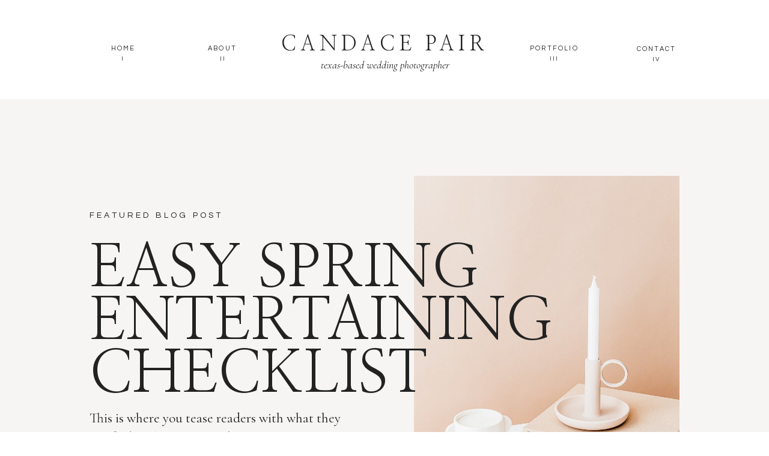

--- FILE ---
content_type: text/html; charset=UTF-8
request_url: https://candacepair.com/tag/sulphur-springs-newborn-photography/
body_size: 20196
content:
<!DOCTYPE html>
<html lang="en-US" class="d">
<head>
<link rel="stylesheet" type="text/css" href="//lib.showit.co/engine/2.6.4/showit.css" />
<title>sulphur springs newborn photography | candacepair.com</title>
<meta name='robots' content='max-image-preview:large' />
<link rel="alternate" type="application/rss+xml" title="candacepair.com &raquo; Feed" href="https://candacepair.com/feed/" />
<link rel="alternate" type="application/rss+xml" title="candacepair.com &raquo; Comments Feed" href="https://candacepair.com/comments/feed/" />
<link rel="alternate" type="application/rss+xml" title="candacepair.com &raquo; sulphur springs newborn photography Tag Feed" href="https://candacepair.com/tag/sulphur-springs-newborn-photography/feed/" />
<script type="text/javascript">
/* <![CDATA[ */
window._wpemojiSettings = {"baseUrl":"https:\/\/s.w.org\/images\/core\/emoji\/16.0.1\/72x72\/","ext":".png","svgUrl":"https:\/\/s.w.org\/images\/core\/emoji\/16.0.1\/svg\/","svgExt":".svg","source":{"concatemoji":"https:\/\/candacepair.com\/wp-includes\/js\/wp-emoji-release.min.js?ver=6.8.3"}};
/*! This file is auto-generated */
!function(s,n){var o,i,e;function c(e){try{var t={supportTests:e,timestamp:(new Date).valueOf()};sessionStorage.setItem(o,JSON.stringify(t))}catch(e){}}function p(e,t,n){e.clearRect(0,0,e.canvas.width,e.canvas.height),e.fillText(t,0,0);var t=new Uint32Array(e.getImageData(0,0,e.canvas.width,e.canvas.height).data),a=(e.clearRect(0,0,e.canvas.width,e.canvas.height),e.fillText(n,0,0),new Uint32Array(e.getImageData(0,0,e.canvas.width,e.canvas.height).data));return t.every(function(e,t){return e===a[t]})}function u(e,t){e.clearRect(0,0,e.canvas.width,e.canvas.height),e.fillText(t,0,0);for(var n=e.getImageData(16,16,1,1),a=0;a<n.data.length;a++)if(0!==n.data[a])return!1;return!0}function f(e,t,n,a){switch(t){case"flag":return n(e,"\ud83c\udff3\ufe0f\u200d\u26a7\ufe0f","\ud83c\udff3\ufe0f\u200b\u26a7\ufe0f")?!1:!n(e,"\ud83c\udde8\ud83c\uddf6","\ud83c\udde8\u200b\ud83c\uddf6")&&!n(e,"\ud83c\udff4\udb40\udc67\udb40\udc62\udb40\udc65\udb40\udc6e\udb40\udc67\udb40\udc7f","\ud83c\udff4\u200b\udb40\udc67\u200b\udb40\udc62\u200b\udb40\udc65\u200b\udb40\udc6e\u200b\udb40\udc67\u200b\udb40\udc7f");case"emoji":return!a(e,"\ud83e\udedf")}return!1}function g(e,t,n,a){var r="undefined"!=typeof WorkerGlobalScope&&self instanceof WorkerGlobalScope?new OffscreenCanvas(300,150):s.createElement("canvas"),o=r.getContext("2d",{willReadFrequently:!0}),i=(o.textBaseline="top",o.font="600 32px Arial",{});return e.forEach(function(e){i[e]=t(o,e,n,a)}),i}function t(e){var t=s.createElement("script");t.src=e,t.defer=!0,s.head.appendChild(t)}"undefined"!=typeof Promise&&(o="wpEmojiSettingsSupports",i=["flag","emoji"],n.supports={everything:!0,everythingExceptFlag:!0},e=new Promise(function(e){s.addEventListener("DOMContentLoaded",e,{once:!0})}),new Promise(function(t){var n=function(){try{var e=JSON.parse(sessionStorage.getItem(o));if("object"==typeof e&&"number"==typeof e.timestamp&&(new Date).valueOf()<e.timestamp+604800&&"object"==typeof e.supportTests)return e.supportTests}catch(e){}return null}();if(!n){if("undefined"!=typeof Worker&&"undefined"!=typeof OffscreenCanvas&&"undefined"!=typeof URL&&URL.createObjectURL&&"undefined"!=typeof Blob)try{var e="postMessage("+g.toString()+"("+[JSON.stringify(i),f.toString(),p.toString(),u.toString()].join(",")+"));",a=new Blob([e],{type:"text/javascript"}),r=new Worker(URL.createObjectURL(a),{name:"wpTestEmojiSupports"});return void(r.onmessage=function(e){c(n=e.data),r.terminate(),t(n)})}catch(e){}c(n=g(i,f,p,u))}t(n)}).then(function(e){for(var t in e)n.supports[t]=e[t],n.supports.everything=n.supports.everything&&n.supports[t],"flag"!==t&&(n.supports.everythingExceptFlag=n.supports.everythingExceptFlag&&n.supports[t]);n.supports.everythingExceptFlag=n.supports.everythingExceptFlag&&!n.supports.flag,n.DOMReady=!1,n.readyCallback=function(){n.DOMReady=!0}}).then(function(){return e}).then(function(){var e;n.supports.everything||(n.readyCallback(),(e=n.source||{}).concatemoji?t(e.concatemoji):e.wpemoji&&e.twemoji&&(t(e.twemoji),t(e.wpemoji)))}))}((window,document),window._wpemojiSettings);
/* ]]> */
</script>
<style id='wp-emoji-styles-inline-css' type='text/css'>

	img.wp-smiley, img.emoji {
		display: inline !important;
		border: none !important;
		box-shadow: none !important;
		height: 1em !important;
		width: 1em !important;
		margin: 0 0.07em !important;
		vertical-align: -0.1em !important;
		background: none !important;
		padding: 0 !important;
	}
</style>
<link rel='stylesheet' id='wp-block-library-css' href='https://candacepair.com/wp-includes/css/dist/block-library/style.min.css?ver=6.8.3' type='text/css' media='all' />
<style id='classic-theme-styles-inline-css' type='text/css'>
/*! This file is auto-generated */
.wp-block-button__link{color:#fff;background-color:#32373c;border-radius:9999px;box-shadow:none;text-decoration:none;padding:calc(.667em + 2px) calc(1.333em + 2px);font-size:1.125em}.wp-block-file__button{background:#32373c;color:#fff;text-decoration:none}
</style>
<style id='global-styles-inline-css' type='text/css'>
:root{--wp--preset--aspect-ratio--square: 1;--wp--preset--aspect-ratio--4-3: 4/3;--wp--preset--aspect-ratio--3-4: 3/4;--wp--preset--aspect-ratio--3-2: 3/2;--wp--preset--aspect-ratio--2-3: 2/3;--wp--preset--aspect-ratio--16-9: 16/9;--wp--preset--aspect-ratio--9-16: 9/16;--wp--preset--color--black: #000000;--wp--preset--color--cyan-bluish-gray: #abb8c3;--wp--preset--color--white: #ffffff;--wp--preset--color--pale-pink: #f78da7;--wp--preset--color--vivid-red: #cf2e2e;--wp--preset--color--luminous-vivid-orange: #ff6900;--wp--preset--color--luminous-vivid-amber: #fcb900;--wp--preset--color--light-green-cyan: #7bdcb5;--wp--preset--color--vivid-green-cyan: #00d084;--wp--preset--color--pale-cyan-blue: #8ed1fc;--wp--preset--color--vivid-cyan-blue: #0693e3;--wp--preset--color--vivid-purple: #9b51e0;--wp--preset--gradient--vivid-cyan-blue-to-vivid-purple: linear-gradient(135deg,rgba(6,147,227,1) 0%,rgb(155,81,224) 100%);--wp--preset--gradient--light-green-cyan-to-vivid-green-cyan: linear-gradient(135deg,rgb(122,220,180) 0%,rgb(0,208,130) 100%);--wp--preset--gradient--luminous-vivid-amber-to-luminous-vivid-orange: linear-gradient(135deg,rgba(252,185,0,1) 0%,rgba(255,105,0,1) 100%);--wp--preset--gradient--luminous-vivid-orange-to-vivid-red: linear-gradient(135deg,rgba(255,105,0,1) 0%,rgb(207,46,46) 100%);--wp--preset--gradient--very-light-gray-to-cyan-bluish-gray: linear-gradient(135deg,rgb(238,238,238) 0%,rgb(169,184,195) 100%);--wp--preset--gradient--cool-to-warm-spectrum: linear-gradient(135deg,rgb(74,234,220) 0%,rgb(151,120,209) 20%,rgb(207,42,186) 40%,rgb(238,44,130) 60%,rgb(251,105,98) 80%,rgb(254,248,76) 100%);--wp--preset--gradient--blush-light-purple: linear-gradient(135deg,rgb(255,206,236) 0%,rgb(152,150,240) 100%);--wp--preset--gradient--blush-bordeaux: linear-gradient(135deg,rgb(254,205,165) 0%,rgb(254,45,45) 50%,rgb(107,0,62) 100%);--wp--preset--gradient--luminous-dusk: linear-gradient(135deg,rgb(255,203,112) 0%,rgb(199,81,192) 50%,rgb(65,88,208) 100%);--wp--preset--gradient--pale-ocean: linear-gradient(135deg,rgb(255,245,203) 0%,rgb(182,227,212) 50%,rgb(51,167,181) 100%);--wp--preset--gradient--electric-grass: linear-gradient(135deg,rgb(202,248,128) 0%,rgb(113,206,126) 100%);--wp--preset--gradient--midnight: linear-gradient(135deg,rgb(2,3,129) 0%,rgb(40,116,252) 100%);--wp--preset--font-size--small: 13px;--wp--preset--font-size--medium: 20px;--wp--preset--font-size--large: 36px;--wp--preset--font-size--x-large: 42px;--wp--preset--spacing--20: 0.44rem;--wp--preset--spacing--30: 0.67rem;--wp--preset--spacing--40: 1rem;--wp--preset--spacing--50: 1.5rem;--wp--preset--spacing--60: 2.25rem;--wp--preset--spacing--70: 3.38rem;--wp--preset--spacing--80: 5.06rem;--wp--preset--shadow--natural: 6px 6px 9px rgba(0, 0, 0, 0.2);--wp--preset--shadow--deep: 12px 12px 50px rgba(0, 0, 0, 0.4);--wp--preset--shadow--sharp: 6px 6px 0px rgba(0, 0, 0, 0.2);--wp--preset--shadow--outlined: 6px 6px 0px -3px rgba(255, 255, 255, 1), 6px 6px rgba(0, 0, 0, 1);--wp--preset--shadow--crisp: 6px 6px 0px rgba(0, 0, 0, 1);}:where(.is-layout-flex){gap: 0.5em;}:where(.is-layout-grid){gap: 0.5em;}body .is-layout-flex{display: flex;}.is-layout-flex{flex-wrap: wrap;align-items: center;}.is-layout-flex > :is(*, div){margin: 0;}body .is-layout-grid{display: grid;}.is-layout-grid > :is(*, div){margin: 0;}:where(.wp-block-columns.is-layout-flex){gap: 2em;}:where(.wp-block-columns.is-layout-grid){gap: 2em;}:where(.wp-block-post-template.is-layout-flex){gap: 1.25em;}:where(.wp-block-post-template.is-layout-grid){gap: 1.25em;}.has-black-color{color: var(--wp--preset--color--black) !important;}.has-cyan-bluish-gray-color{color: var(--wp--preset--color--cyan-bluish-gray) !important;}.has-white-color{color: var(--wp--preset--color--white) !important;}.has-pale-pink-color{color: var(--wp--preset--color--pale-pink) !important;}.has-vivid-red-color{color: var(--wp--preset--color--vivid-red) !important;}.has-luminous-vivid-orange-color{color: var(--wp--preset--color--luminous-vivid-orange) !important;}.has-luminous-vivid-amber-color{color: var(--wp--preset--color--luminous-vivid-amber) !important;}.has-light-green-cyan-color{color: var(--wp--preset--color--light-green-cyan) !important;}.has-vivid-green-cyan-color{color: var(--wp--preset--color--vivid-green-cyan) !important;}.has-pale-cyan-blue-color{color: var(--wp--preset--color--pale-cyan-blue) !important;}.has-vivid-cyan-blue-color{color: var(--wp--preset--color--vivid-cyan-blue) !important;}.has-vivid-purple-color{color: var(--wp--preset--color--vivid-purple) !important;}.has-black-background-color{background-color: var(--wp--preset--color--black) !important;}.has-cyan-bluish-gray-background-color{background-color: var(--wp--preset--color--cyan-bluish-gray) !important;}.has-white-background-color{background-color: var(--wp--preset--color--white) !important;}.has-pale-pink-background-color{background-color: var(--wp--preset--color--pale-pink) !important;}.has-vivid-red-background-color{background-color: var(--wp--preset--color--vivid-red) !important;}.has-luminous-vivid-orange-background-color{background-color: var(--wp--preset--color--luminous-vivid-orange) !important;}.has-luminous-vivid-amber-background-color{background-color: var(--wp--preset--color--luminous-vivid-amber) !important;}.has-light-green-cyan-background-color{background-color: var(--wp--preset--color--light-green-cyan) !important;}.has-vivid-green-cyan-background-color{background-color: var(--wp--preset--color--vivid-green-cyan) !important;}.has-pale-cyan-blue-background-color{background-color: var(--wp--preset--color--pale-cyan-blue) !important;}.has-vivid-cyan-blue-background-color{background-color: var(--wp--preset--color--vivid-cyan-blue) !important;}.has-vivid-purple-background-color{background-color: var(--wp--preset--color--vivid-purple) !important;}.has-black-border-color{border-color: var(--wp--preset--color--black) !important;}.has-cyan-bluish-gray-border-color{border-color: var(--wp--preset--color--cyan-bluish-gray) !important;}.has-white-border-color{border-color: var(--wp--preset--color--white) !important;}.has-pale-pink-border-color{border-color: var(--wp--preset--color--pale-pink) !important;}.has-vivid-red-border-color{border-color: var(--wp--preset--color--vivid-red) !important;}.has-luminous-vivid-orange-border-color{border-color: var(--wp--preset--color--luminous-vivid-orange) !important;}.has-luminous-vivid-amber-border-color{border-color: var(--wp--preset--color--luminous-vivid-amber) !important;}.has-light-green-cyan-border-color{border-color: var(--wp--preset--color--light-green-cyan) !important;}.has-vivid-green-cyan-border-color{border-color: var(--wp--preset--color--vivid-green-cyan) !important;}.has-pale-cyan-blue-border-color{border-color: var(--wp--preset--color--pale-cyan-blue) !important;}.has-vivid-cyan-blue-border-color{border-color: var(--wp--preset--color--vivid-cyan-blue) !important;}.has-vivid-purple-border-color{border-color: var(--wp--preset--color--vivid-purple) !important;}.has-vivid-cyan-blue-to-vivid-purple-gradient-background{background: var(--wp--preset--gradient--vivid-cyan-blue-to-vivid-purple) !important;}.has-light-green-cyan-to-vivid-green-cyan-gradient-background{background: var(--wp--preset--gradient--light-green-cyan-to-vivid-green-cyan) !important;}.has-luminous-vivid-amber-to-luminous-vivid-orange-gradient-background{background: var(--wp--preset--gradient--luminous-vivid-amber-to-luminous-vivid-orange) !important;}.has-luminous-vivid-orange-to-vivid-red-gradient-background{background: var(--wp--preset--gradient--luminous-vivid-orange-to-vivid-red) !important;}.has-very-light-gray-to-cyan-bluish-gray-gradient-background{background: var(--wp--preset--gradient--very-light-gray-to-cyan-bluish-gray) !important;}.has-cool-to-warm-spectrum-gradient-background{background: var(--wp--preset--gradient--cool-to-warm-spectrum) !important;}.has-blush-light-purple-gradient-background{background: var(--wp--preset--gradient--blush-light-purple) !important;}.has-blush-bordeaux-gradient-background{background: var(--wp--preset--gradient--blush-bordeaux) !important;}.has-luminous-dusk-gradient-background{background: var(--wp--preset--gradient--luminous-dusk) !important;}.has-pale-ocean-gradient-background{background: var(--wp--preset--gradient--pale-ocean) !important;}.has-electric-grass-gradient-background{background: var(--wp--preset--gradient--electric-grass) !important;}.has-midnight-gradient-background{background: var(--wp--preset--gradient--midnight) !important;}.has-small-font-size{font-size: var(--wp--preset--font-size--small) !important;}.has-medium-font-size{font-size: var(--wp--preset--font-size--medium) !important;}.has-large-font-size{font-size: var(--wp--preset--font-size--large) !important;}.has-x-large-font-size{font-size: var(--wp--preset--font-size--x-large) !important;}
:where(.wp-block-post-template.is-layout-flex){gap: 1.25em;}:where(.wp-block-post-template.is-layout-grid){gap: 1.25em;}
:where(.wp-block-columns.is-layout-flex){gap: 2em;}:where(.wp-block-columns.is-layout-grid){gap: 2em;}
:root :where(.wp-block-pullquote){font-size: 1.5em;line-height: 1.6;}
</style>
<link rel='stylesheet' id='pub-style-css' href='https://candacepair.com/wp-content/themes/showit/pubs/amfnrqlps8esubfhfjqjuw/20260120034538S6waa7z/assets/pub.css?ver=1768880742' type='text/css' media='all' />
<script type="text/javascript" src="https://candacepair.com/wp-includes/js/jquery/jquery.min.js?ver=3.7.1" id="jquery-core-js"></script>
<script type="text/javascript" id="jquery-core-js-after">
/* <![CDATA[ */
$ = jQuery;
/* ]]> */
</script>
<script type="text/javascript" src="https://candacepair.com/wp-content/themes/showit/pubs/amfnrqlps8esubfhfjqjuw/20260120034538S6waa7z/assets/pub.js?ver=1768880742" id="pub-script-js"></script>
<link rel="https://api.w.org/" href="https://candacepair.com/wp-json/" /><link rel="alternate" title="JSON" type="application/json" href="https://candacepair.com/wp-json/wp/v2/tags/104" /><link rel="EditURI" type="application/rsd+xml" title="RSD" href="https://candacepair.com/xmlrpc.php?rsd" />

<meta charset="UTF-8" />
<meta name="viewport" content="width=device-width, initial-scale=1" />
<link rel="preconnect" href="https://static.showit.co" />

<link rel="preconnect" href="https://fonts.googleapis.com">
<link rel="preconnect" href="https://fonts.gstatic.com" crossorigin>
<link href="https://fonts.googleapis.com/css?family=Questrial:regular|Cormorant+Garamond:regular|Nanum+Myeongjo:regular|Cormorant+Garamond:italic" rel="stylesheet" type="text/css"/>
<script id="init_data" type="application/json">
{"mobile":{"w":320},"desktop":{"w":1200,"bgFillType":"color","bgColor":"#000000:0"},"sid":"amfnrqlps8esubfhfjqjuw","break":768,"assetURL":"//static.showit.co","contactFormId":"179425/312130","cfAction":"aHR0cHM6Ly9jbGllbnRzZXJ2aWNlLnNob3dpdC5jby9jb250YWN0Zm9ybQ==","sgAction":"aHR0cHM6Ly9jbGllbnRzZXJ2aWNlLnNob3dpdC5jby9zb2NpYWxncmlk","blockData":[{"slug":"navigation","visible":"a","states":[],"d":{"h":165,"w":1200,"locking":{"scrollOffset":1},"bgFillType":"color","bgColor":"colors-7","bgMediaType":"none"},"m":{"h":187,"w":320,"locking":{},"bgFillType":"color","bgColor":"colors-7","bgMediaType":"none"}},{"slug":"featured-post","visible":"a","states":[],"d":{"h":853,"w":1200,"bgFillType":"color","bgColor":"colors-4","bgMediaType":"none"},"m":{"h":781,"w":320,"bgFillType":"color","bgColor":"colors-4","bgMediaType":"none"}},{"slug":"sidebar","visible":"a","states":[],"d":{"h":713,"w":1200,"bgFillType":"color","bgColor":"colors-4:50","bgMediaType":"none"},"m":{"h":1097,"w":320,"bgFillType":"color","bgColor":"colors-4:50","bgMediaType":"none"}},{"slug":"posts-2","visible":"a","states":[],"d":{"h":283,"w":1200,"nature":"dH","bgFillType":"color","bgColor":"colors-7","bgMediaType":"none"},"m":{"h":510,"w":320,"nature":"dH","bgFillType":"color","bgColor":"colors-7","bgMediaType":"none"}},{"slug":"posts-1","visible":"a","states":[],"d":{"h":370,"w":1200,"nature":"dH","bgFillType":"color","bgColor":"colors-7","bgMediaType":"none"},"m":{"h":363,"w":320,"bgFillType":"color","bgColor":"colors-7","bgMediaType":"none"}},{"slug":"posts-3","visible":"a","states":[],"d":{"h":283,"w":1200,"nature":"dH","bgFillType":"color","bgColor":"colors-7","bgMediaType":"none"},"m":{"h":502,"w":320,"nature":"dH","bgFillType":"color","bgColor":"colors-7","bgMediaType":"none"}},{"slug":"posts-4","visible":"a","states":[],"d":{"h":370,"w":1200,"nature":"dH","bgFillType":"color","bgColor":"colors-7","bgMediaType":"none"},"m":{"h":411,"w":320,"bgFillType":"color","bgColor":"colors-7","bgMediaType":"none"}},{"slug":"end-post-loop-1","visible":"a","states":[],"d":{"h":1,"w":1200,"bgFillType":"color","bgColor":"#FFFFFF","bgMediaType":"none"},"m":{"h":1,"w":320,"bgFillType":"color","bgColor":"#FFFFFF","bgMediaType":"none"}},{"slug":"pagination","visible":"a","states":[],"d":{"h":246,"w":1200,"bgFillType":"color","bgColor":"#FFFFFF","bgMediaType":"none"},"m":{"h":262,"w":320,"bgFillType":"color","bgColor":"#FFFFFF","bgMediaType":"none"}},{"slug":"footer-light","visible":"a","states":[],"d":{"h":679,"w":1200,"bgFillType":"color","bgColor":"colors-7","bgMediaType":"none"},"m":{"h":960,"w":320,"bgFillType":"color","bgColor":"colors-7","bgMediaType":"none"}},{"slug":"mobile-nav","visible":"m","states":[],"d":{"h":400,"w":1200,"bgFillType":"color","bgColor":"#FFFFFF","bgMediaType":"none"},"m":{"h":520,"w":320,"locking":{"side":"t"},"nature":"wH","bgFillType":"color","bgColor":"#ffffff","bgMediaType":"none"}}],"elementData":[{"type":"text","visible":"d","id":"navigation_0","blockId":"navigation","m":{"x":122,"y":18,"w":75.60000000000001,"h":14,"a":0},"d":{"x":1008,"y":91,"w":89,"h":16,"a":0}},{"type":"text","visible":"d","id":"navigation_1","blockId":"navigation","m":{"x":122,"y":18,"w":75.60000000000001,"h":14,"a":0},"d":{"x":1008,"y":73,"w":89,"h":16,"a":0}},{"type":"text","visible":"d","id":"navigation_2","blockId":"navigation","m":{"x":122,"y":18,"w":75.60000000000001,"h":14,"a":0},"d":{"x":840,"y":90,"w":85,"h":16,"a":0}},{"type":"text","visible":"d","id":"navigation_3","blockId":"navigation","m":{"x":122,"y":18,"w":75.60000000000001,"h":14,"a":0},"d":{"x":840,"y":72,"w":85,"h":16,"a":0}},{"type":"text","visible":"a","id":"navigation_4","blockId":"navigation","m":{"x":21,"y":76,"w":279,"h":32,"a":0},"d":{"x":411,"y":57,"w":379,"h":39,"a":0}},{"type":"text","visible":"a","id":"navigation_5","blockId":"navigation","m":{"x":21,"y":114,"w":279,"h":32,"a":0},"d":{"x":411,"y":96,"w":379,"h":29,"a":0}},{"type":"text","visible":"d","id":"navigation_6","blockId":"navigation","m":{"x":122,"y":18,"w":75.60000000000001,"h":14,"a":0},"d":{"x":305,"y":90,"w":51,"h":16,"a":0}},{"type":"text","visible":"d","id":"navigation_7","blockId":"navigation","m":{"x":122,"y":18,"w":75.60000000000001,"h":14,"a":0},"d":{"x":292,"y":72,"w":76,"h":16,"a":0}},{"type":"text","visible":"d","id":"navigation_8","blockId":"navigation","m":{"x":122,"y":18,"w":75.60000000000001,"h":14,"a":0},"d":{"x":127,"y":90,"w":75,"h":16,"a":0}},{"type":"text","visible":"d","id":"navigation_9","blockId":"navigation","m":{"x":122,"y":18,"w":75.60000000000001,"h":14,"a":0},"d":{"x":135,"y":72,"w":60,"h":16,"a":0}},{"type":"icon","visible":"m","id":"navigation_10","blockId":"navigation","m":{"x":140,"y":3.5,"w":41,"h":41,"a":0},"d":{"x":575,"y":350,"w":100,"h":100,"a":0},"pc":[{"type":"show","block":"mobile-nav"}]},{"type":"simple","visible":"a","id":"featured-post_0","blockId":"featured-post","m":{"x":51,"y":660,"w":219,"h":47,"a":0},"d":{"x":109,"y":633,"w":219,"h":47,"a":0}},{"type":"text","visible":"a","id":"featured-post_1","blockId":"featured-post","m":{"x":52,"y":678,"w":217,"h":38,"a":0},"d":{"x":109,"y":650,"w":217,"h":38,"a":0}},{"type":"graphic","visible":"a","id":"featured-post_2","blockId":"featured-post","m":{"x":64,"y":66,"w":193,"h":284,"a":0,"gs":{"s":20}},"d":{"x":649,"y":128,"w":442,"h":596,"a":0,"gs":{"s":90},"trIn":{"cl":"fadeIn","d":"0.5","dl":0.25}},"c":{"key":"aCyAk7gJQOe4qSEmUmTx3A/shared/pexels-karolina-grabowska-6794582.jpg","aspect_ratio":0.66667}},{"type":"text","visible":"a","id":"featured-post_3","blockId":"featured-post","m":{"x":30,"y":547,"w":262,"h":76,"a":0},"d":{"x":109,"y":516,"w":426,"h":99,"a":0}},{"type":"text","visible":"a","id":"featured-post_4","blockId":"featured-post","m":{"x":27,"y":419,"w":267,"h":57,"a":0},"d":{"x":109,"y":240,"w":756,"h":284,"a":0,"trIn":{"cl":"fadeIn","d":"0.5","dl":0.25}}},{"type":"text","visible":"a","id":"featured-post_5","blockId":"featured-post","m":{"x":55,"y":392,"w":211,"h":27,"a":0},"d":{"x":109,"y":184,"w":345,"h":26,"a":0}},{"type":"simple","visible":"a","id":"sidebar_0","blockId":"sidebar","m":{"x":106,"y":1024,"w":108,"h":1,"a":0},"d":{"x":249,"y":595,"w":106,"h":1,"a":0}},{"type":"text","visible":"a","id":"sidebar_1","blockId":"sidebar","m":{"x":80,"y":1007,"w":161,"h":18,"a":0,"trIn":{"cl":"fadeIn","d":"0.5","dl":"0"}},"d":{"x":218,"y":573,"w":167,"h":31,"a":0,"trIn":{"cl":"fadeIn","d":"0.5","dl":"0"}}},{"type":"text","visible":"a","id":"sidebar_2","blockId":"sidebar","m":{"x":18,"y":935,"w":284,"h":61,"a":0},"d":{"x":174,"y":522,"w":255,"h":51,"a":0,"trIn":{"cl":"fadeIn","d":"0.5","dl":"0"}}},{"type":"text","visible":"a","id":"sidebar_3","blockId":"sidebar","m":{"x":37,"y":876,"w":247,"h":35,"a":0},"d":{"x":149,"y":477,"w":305,"h":41,"a":0,"trIn":{"cl":"fadeIn","d":"0.5","dl":"0"}}},{"type":"simple","visible":"a","id":"sidebar_4","blockId":"sidebar","m":{"x":28,"y":830,"w":264,"h":1,"a":0},"d":{"x":655,"y":536,"w":164,"h":1,"a":90}},{"type":"icon","visible":"a","id":"sidebar_5","blockId":"sidebar","m":{"x":195,"y":774,"w":21,"h":21,"a":0},"d":{"x":632,"y":545,"w":19,"h":19,"a":0}},{"type":"icon","visible":"a","id":"sidebar_6","blockId":"sidebar","m":{"x":166,"y":774,"w":21,"h":21,"a":0},"d":{"x":605,"y":545,"w":19,"h":19,"a":0}},{"type":"icon","visible":"a","id":"sidebar_7","blockId":"sidebar","m":{"x":135,"y":773,"w":21,"h":21,"a":0},"d":{"x":579,"y":545,"w":18,"h":18,"a":0}},{"type":"icon","visible":"a","id":"sidebar_8","blockId":"sidebar","m":{"x":104,"y":774,"w":21,"h":21,"a":0},"d":{"x":549,"y":546,"w":19,"h":17,"a":0}},{"type":"text","visible":"a","id":"sidebar_9","blockId":"sidebar","m":{"x":43,"y":743,"w":234,"h":20,"a":0,"trIn":{"cl":"fadeIn","d":"0.5","dl":"0"}},"d":{"x":483,"y":519,"w":235,"h":18,"a":0,"trIn":{"cl":"fadeIn","d":"0.5","dl":"0"}}},{"type":"simple","visible":"a","id":"sidebar_10","blockId":"sidebar","m":{"x":28,"y":697,"w":264,"h":1,"a":0},"d":{"x":376,"y":541,"w":174,"h":1,"a":90}},{"type":"simple","visible":"a","id":"sidebar_11","blockId":"sidebar","m":{"x":31,"y":613,"w":258,"h":41,"a":0},"d":{"x":792,"y":537,"w":267,"h":41,"a":0}},{"type":"text","visible":"a","id":"sidebar_12","blockId":"sidebar","m":{"x":32,"y":629,"w":255,"h":23,"a":0},"d":{"x":816,"y":551,"w":212,"h":18,"a":0}},{"type":"svg","visible":"a","id":"sidebar_13","blockId":"sidebar","m":{"x":259,"y":632,"w":11,"h":7,"a":0},"d":{"x":1008,"y":557,"w":12,"h":8,"a":0},"c":{"key":"zRnefX89TImtHPHGT7gqMA/shared/arrow.svg","aspect_ratio":1.6}},{"type":"text","visible":"a","id":"sidebar_14","blockId":"sidebar","m":{"x":15,"y":586,"w":291,"h":33,"a":0,"trIn":{"cl":"fadeIn","d":"0.5","dl":"0"}},"d":{"x":792,"y":511,"w":278,"h":16,"a":0,"trIn":{"cl":"fadeIn","d":"0.5","dl":"0"}}},{"type":"line","visible":"a","id":"sidebar_15","blockId":"sidebar","m":{"x":28,"y":536,"w":264,"a":0},"d":{"x":138,"y":399,"w":924,"h":1,"a":0}},{"type":"text","visible":"a","id":"sidebar_16","blockId":"sidebar","m":{"x":174,"y":463,"w":117,"h":15,"a":0},"d":{"x":785,"y":332,"w":130,"h":16,"a":0}},{"type":"simple","visible":"a","id":"sidebar_17","blockId":"sidebar","m":{"x":171,"y":324,"w":124,"h":124,"a":0},"d":{"x":779,"y":176,"w":141,"h":141,"a":0}},{"type":"graphic","visible":"a","id":"sidebar_18","blockId":"sidebar","m":{"x":181,"y":335,"w":103,"h":103,"a":0},"d":{"x":791,"y":187,"w":118,"h":119,"a":0,"gs":{"s":0},"trIn":{"cl":"fadeIn","d":"0.5","dl":"0"}},"c":{"key":"mNgV3hXySHiYjLwVrd934Q/shared/pexels-ekaterina-nt-9185031.jpg","aspect_ratio":0.74987}},{"type":"text","visible":"a","id":"sidebar_19","blockId":"sidebar","m":{"x":31,"y":462,"w":117,"h":15,"a":0},"d":{"x":609,"y":332,"w":138,"h":16,"a":0}},{"type":"simple","visible":"a","id":"sidebar_20","blockId":"sidebar","m":{"x":27,"y":324,"w":124,"h":124,"a":0},"d":{"x":607,"y":176,"w":141,"h":141,"a":0}},{"type":"graphic","visible":"a","id":"sidebar_21","blockId":"sidebar","m":{"x":38,"y":334,"w":103,"h":103,"a":0},"d":{"x":619,"y":187,"w":118,"h":119,"a":0,"gs":{"s":50},"trIn":{"cl":"fadeIn","d":"0.5","dl":"0"}},"c":{"key":"6ATuKox9Q4Gy4MA1a_Sz5g/shared/pexels-cottonbro-4769487.jpg","aspect_ratio":0.66667}},{"type":"text","visible":"a","id":"sidebar_22","blockId":"sidebar","m":{"x":174,"y":280,"w":117,"h":15,"a":0},"d":{"x":445,"y":332,"w":135,"h":36,"a":0}},{"type":"simple","visible":"a","id":"sidebar_23","blockId":"sidebar","m":{"x":171,"y":142,"w":124,"h":124,"a":0},"d":{"x":442,"y":176,"w":141,"h":141,"a":0}},{"type":"graphic","visible":"a","id":"sidebar_24","blockId":"sidebar","m":{"x":181,"y":152,"w":103,"h":103,"a":0,"gs":{"s":40}},"d":{"x":454,"y":187,"w":118,"h":119,"a":0,"gs":{"s":100},"trIn":{"cl":"fadeIn","d":"0.5","dl":"0"}},"c":{"key":"dm1YVZRgR3yGsEUu966L8g/shared/pexels-anna-tarazevich-5425627.jpg","aspect_ratio":0.71429}},{"type":"text","visible":"a","id":"sidebar_25","blockId":"sidebar","m":{"x":31,"y":280,"w":117,"h":15,"a":0},"d":{"x":282,"y":332,"w":138,"h":16,"a":0}},{"type":"simple","visible":"a","id":"sidebar_26","blockId":"sidebar","m":{"x":27,"y":142,"w":124,"h":124,"a":0},"d":{"x":280,"y":176,"w":141,"h":141,"a":0}},{"type":"graphic","visible":"a","id":"sidebar_27","blockId":"sidebar","m":{"x":38,"y":152,"w":103,"h":103,"a":0},"d":{"x":292,"y":187,"w":118,"h":119,"a":0,"gs":{"s":0},"trIn":{"cl":"fadeIn","d":"0.5","dl":"0"}},"c":{"key":"_uXOU7ZgQ42lAzD4l26QWQ/179425/02473_11.jpg","aspect_ratio":1.34295}},{"type":"text","visible":"a","id":"sidebar_28","blockId":"sidebar","m":{"x":39,"y":69,"w":242,"h":35,"a":0},"d":{"x":464,"y":97,"w":273,"h":37,"a":0,"trIn":{"cl":"fadeIn","d":"0.5","dl":"0"}}},{"type":"text","visible":"a","id":"posts-2_0","blockId":"posts-2","m":{"x":26,"y":477,"w":269,"h":31,"a":0},"d":{"x":617,"y":235,"w":413,"h":52,"a":0}},{"type":"graphic","visible":"a","id":"posts-2_1","blockId":"posts-2","m":{"x":26,"y":49,"w":248,"h":347,"a":0,"gs":{"s":50}},"d":{"x":171,"y":97,"w":391,"h":540,"a":0,"gs":{"s":100},"trIn":{"cl":"fadeIn","d":"0.5","dl":0.25}},"c":{"key":"gMth-G5cSdmLV5f_hmi99g/shared/pexels-darina-belonogova-7886390.jpg","aspect_ratio":0.66667}},{"type":"text","visible":"a","id":"posts-2_2","blockId":"posts-2","m":{"x":26,"y":449,"w":159,"h":11,"a":0},"d":{"x":617,"y":204,"w":382,"h":24,"a":0}},{"type":"text","visible":"a","id":"posts-2_3","blockId":"posts-2","m":{"x":26,"y":430,"w":177,"h":18,"a":0},"d":{"x":617,"y":184,"w":193,"h":12,"a":0}},{"type":"simple","visible":"a","id":"posts-1_0","blockId":"posts-1","m":{"x":28,"y":273,"w":219,"h":47,"a":0},"d":{"x":618,"y":171,"w":219,"h":47,"a":0}},{"type":"text","visible":"a","id":"posts-1_1","blockId":"posts-1","m":{"x":29,"y":291,"w":217,"h":38,"a":0},"d":{"x":619,"y":188,"w":217,"h":38,"a":0}},{"type":"text","visible":"a","id":"posts-1_2","blockId":"posts-1","m":{"x":28,"y":13,"w":253,"h":246,"a":0},"d":{"x":618,"y":11,"w":429,"h":143,"a":0}},{"type":"text","visible":"a","id":"posts-3_0","blockId":"posts-3","m":{"x":26,"y":477,"w":269,"h":31,"a":0},"d":{"x":172,"y":231,"w":413,"h":52,"a":0}},{"type":"text","visible":"a","id":"posts-3_1","blockId":"posts-3","m":{"x":26,"y":449,"w":159,"h":11,"a":0},"d":{"x":172,"y":200,"w":382,"h":24,"a":0}},{"type":"text","visible":"a","id":"posts-3_2","blockId":"posts-3","m":{"x":26,"y":430,"w":177,"h":18,"a":0},"d":{"x":172,"y":180,"w":193,"h":12,"a":0}},{"type":"graphic","visible":"a","id":"posts-3_3","blockId":"posts-3","m":{"x":26,"y":49,"w":248,"h":347,"a":0,"gs":{"s":50}},"d":{"x":644,"y":49,"w":391,"h":540,"a":0,"gs":{"s":100},"trIn":{"cl":"fadeIn","d":"0.5","dl":0.25}},"c":{"key":"LIm2XmZgTqGue-P_tROeFQ/shared/pexels-ce_sar-fonseca-8536416.jpg","aspect_ratio":0.8}},{"type":"simple","visible":"a","id":"posts-4_0","blockId":"posts-4","m":{"x":28,"y":273,"w":219,"h":47,"a":0},"d":{"x":171,"y":171,"w":219,"h":47,"a":0}},{"type":"text","visible":"a","id":"posts-4_1","blockId":"posts-4","m":{"x":29,"y":291,"w":217,"h":38,"a":0},"d":{"x":172,"y":188,"w":217,"h":38,"a":0}},{"type":"text","visible":"a","id":"posts-4_2","blockId":"posts-4","m":{"x":28,"y":13,"w":253,"h":239,"a":0},"d":{"x":171,"y":11,"w":429,"h":143,"a":0}},{"type":"text","visible":"a","id":"pagination_0","blockId":"pagination","m":{"x":32,"y":148,"w":258,"h":67,"a":0},"d":{"x":630,"y":183,"w":437,"h":19,"a":0}},{"type":"simple","visible":"a","id":"pagination_1","blockId":"pagination","m":{"x":136,"y":347,"w":49,"h":1,"a":90},"d":{"x":600,"y":166,"w":1,"h":44,"a":180}},{"type":"text","visible":"a","id":"pagination_2","blockId":"pagination","m":{"x":31,"y":84,"w":259,"h":62,"a":0},"d":{"x":187,"y":183,"w":388,"h":19,"a":0}},{"type":"simple","visible":"a","id":"pagination_3","blockId":"pagination","m":{"x":-16,"y":0,"w":340,"h":1,"a":0},"d":{"x":-19,"y":107,"w":1246,"h":1,"a":0,"lockH":"s"}},{"type":"text","visible":"a","id":"footer-light_0","blockId":"footer-light","m":{"x":55,"y":880,"w":210,"h":34,"a":0},"d":{"x":314,"y":619,"w":572,"h":13,"a":0}},{"type":"simple","visible":"m","id":"footer-light_1","blockId":"footer-light","m":{"x":0,"y":831,"w":340,"h":1,"a":0},"d":{"x":-35,"y":584,"w":1246,"h":1,"a":0,"lockH":"s"}},{"type":"text","visible":"a","id":"footer-light_2","blockId":"footer-light","m":{"x":131,"y":755,"w":86,"h":20,"a":0},"d":{"x":1014,"y":497,"w":110,"h":16,"a":0,"lockH":"r"}},{"type":"icon","visible":"a","id":"footer-light_3","blockId":"footer-light","m":{"x":104,"y":747,"w":17,"h":17,"a":0},"d":{"x":990,"y":496,"w":14,"h":18,"a":0,"lockH":"r"}},{"type":"text","visible":"a","id":"footer-light_4","blockId":"footer-light","m":{"x":130,"y":718,"w":96,"h":20,"a":0},"d":{"x":1014,"y":469,"w":123,"h":16,"a":0,"lockH":"r"}},{"type":"icon","visible":"a","id":"footer-light_5","blockId":"footer-light","m":{"x":104,"y":711,"w":17,"h":17,"a":0},"d":{"x":990,"y":469,"w":14,"h":18,"a":0,"lockH":"r"}},{"type":"text","visible":"a","id":"footer-light_6","blockId":"footer-light","m":{"x":50,"y":683,"w":220,"h":18,"a":0},"d":{"x":994,"y":437,"w":123,"h":16,"a":0,"lockH":"r"}},{"type":"simple","visible":"a","id":"footer-light_7","blockId":"footer-light","m":{"x":0,"y":630,"w":340,"h":1,"a":0},"d":{"x":-35,"y":584,"w":1246,"h":1,"a":0,"lockH":"s"}},{"type":"text","visible":"a","id":"footer-light_8","blockId":"footer-light","m":{"x":82,"y":569,"w":156,"h":20,"a":0},"d":{"x":764,"y":496,"w":134,"h":16,"a":0,"lockH":"r"}},{"type":"text","visible":"a","id":"footer-light_9","blockId":"footer-light","m":{"x":82,"y":533,"w":156,"h":20,"a":0},"d":{"x":764,"y":466,"w":118,"h":16,"a":0,"lockH":"r"}},{"type":"text","visible":"a","id":"footer-light_10","blockId":"footer-light","m":{"x":82,"y":501,"w":156,"h":20,"a":0},"d":{"x":613,"y":494,"w":111,"h":16,"a":0,"lockH":"r"}},{"type":"text","visible":"a","id":"footer-light_11","blockId":"footer-light","m":{"x":82,"y":471,"w":156,"h":20,"a":0},"d":{"x":613,"y":466,"w":75,"h":16,"a":0,"lockH":"r"}},{"type":"text","visible":"a","id":"footer-light_12","blockId":"footer-light","m":{"x":50,"y":432,"w":220,"h":18,"a":0},"d":{"x":612,"y":432,"w":225,"h":16,"a":0,"lockH":"r"}},{"type":"simple","visible":"a","id":"footer-light_13","blockId":"footer-light","m":{"x":-10,"y":382,"w":340,"h":1,"a":0},"d":{"x":857,"y":469,"w":155,"h":1,"a":90,"lockH":"r"}},{"type":"text","visible":"a","id":"footer-light_14","blockId":"footer-light","m":{"x":21,"y":324,"w":279,"h":32,"a":0},"d":{"x":57,"y":510,"w":231,"h":37,"a":0,"lockH":"l"}},{"type":"text","visible":"a","id":"footer-light_15","blockId":"footer-light","m":{"x":21,"y":257,"w":279,"h":32,"a":0},"d":{"x":57,"y":418,"w":306,"h":74,"a":0,"lockH":"l"}},{"type":"simple","visible":"a","id":"footer-light_16","blockId":"footer-light","m":{"x":-10,"y":208,"w":340,"h":1,"a":0},"d":{"x":-35,"y":350,"w":1246,"h":1,"a":0,"lockH":"s"}},{"type":"text","visible":"a","id":"footer-light_17","blockId":"footer-light","m":{"x":21,"y":163,"w":279,"h":32,"a":0},"d":{"x":945,"y":289,"w":231,"h":37,"a":0,"lockH":"r"}},{"type":"social","visible":"a","id":"footer-light_18","blockId":"footer-light","m":{"x":10,"y":61,"w":300,"h":90,"a":0},"d":{"x":-31,"y":70,"w":1263,"h":200,"a":0,"lockH":"s"}},{"type":"simple","visible":"a","id":"footer-light_19","blockId":"footer-light","m":{"x":-10,"y":23,"w":340,"h":1,"a":0},"d":{"x":-19,"y":12,"w":1246,"h":1,"a":0,"lockH":"s"}},{"type":"text","visible":"a","id":"mobile-nav_0","blockId":"mobile-nav","m":{"x":82,"y":446,"w":156,"h":20,"a":0},"d":{"x":841,"y":797,"w":110,"h":16,"a":0}},{"type":"text","visible":"a","id":"mobile-nav_1","blockId":"mobile-nav","m":{"x":82,"y":416,"w":156,"h":20,"a":0},"d":{"x":841,"y":768,"w":123,"h":16,"a":0}},{"type":"text","visible":"a","id":"mobile-nav_2","blockId":"mobile-nav","m":{"x":50,"y":378,"w":220,"h":18,"a":0},"d":{"x":841,"y":725,"w":225,"h":16,"a":0}},{"type":"simple","visible":"a","id":"mobile-nav_3","blockId":"mobile-nav","m":{"x":148,"y":338,"w":25,"h":1,"a":90},"d":{"x":841,"y":660,"w":1,"h":37,"a":180}},{"type":"text","visible":"a","id":"mobile-nav_4","blockId":"mobile-nav","m":{"x":82,"y":273,"w":156,"h":20,"a":0},"d":{"x":841,"y":620,"w":89,"h":16,"a":0}},{"type":"text","visible":"a","id":"mobile-nav_5","blockId":"mobile-nav","m":{"x":82,"y":240,"w":156,"h":20,"a":0},"d":{"x":841,"y":559,"w":85,"h":16,"a":0}},{"type":"text","visible":"a","id":"mobile-nav_6","blockId":"mobile-nav","m":{"x":82,"y":208,"w":156,"h":20,"a":0},"d":{"x":841,"y":500,"w":51,"h":16,"a":0}},{"type":"text","visible":"a","id":"mobile-nav_7","blockId":"mobile-nav","m":{"x":82,"y":178,"w":156,"h":20,"a":0},"d":{"x":841,"y":471,"w":75,"h":16,"a":0}},{"type":"text","visible":"a","id":"mobile-nav_8","blockId":"mobile-nav","m":{"x":50,"y":139,"w":220,"h":18,"a":0},"d":{"x":841,"y":428,"w":225,"h":16,"a":0}},{"type":"text","visible":"a","id":"mobile-nav_9","blockId":"mobile-nav","m":{"x":0,"y":68,"w":320,"h":57,"a":0},"d":{"x":625,"y":777,"w":265,"h":48,"a":-90}},{"type":"icon","visible":"m","id":"mobile-nav_10","blockId":"mobile-nav","m":{"x":146,"y":21,"w":29,"h":28,"a":0,"lockV":"t"},"d":{"x":575,"y":175,"w":100,"h":100,"a":0},"pc":[{"type":"hide","block":"mobile-nav"}]}]}
</script>
<link
rel="stylesheet"
type="text/css"
href="https://cdnjs.cloudflare.com/ajax/libs/animate.css/3.4.0/animate.min.css"
/>


<script src="//lib.showit.co/engine/2.6.4/showit-lib.min.js"></script>
<script src="//lib.showit.co/engine/2.6.4/showit.min.js"></script>
<script>

function initPage(){

}
</script>

<style id="si-page-css">
html.m {background-color:rgba(0,0,0,0);}
html.d {background-color:rgba(0,0,0,0);}
.d .se:has(.st-primary) {border-radius:10px;box-shadow:none;opacity:1;overflow:hidden;transition-duration:0.5s;}
.d .st-primary {padding:10px 14px 10px 14px;border-width:0px;border-color:rgba(34,34,34,1);background-color:rgba(34,34,34,1);background-image:none;border-radius:inherit;transition-duration:0.5s;}
.d .st-primary span {color:rgba(255,255,255,1);font-family:'Questrial';font-weight:400;font-style:normal;font-size:12px;text-align:center;text-transform:uppercase;letter-spacing:0.3em;line-height:1.5;transition-duration:0.5s;}
.d .se:has(.st-primary:hover), .d .se:has(.trigger-child-hovers:hover .st-primary) {}
.d .st-primary.se-button:hover, .d .trigger-child-hovers:hover .st-primary.se-button {background-color:rgba(34,34,34,1);background-image:none;transition-property:background-color,background-image;}
.d .st-primary.se-button:hover span, .d .trigger-child-hovers:hover .st-primary.se-button span {}
.m .se:has(.st-primary) {border-radius:10px;box-shadow:none;opacity:1;overflow:hidden;}
.m .st-primary {padding:10px 14px 10px 14px;border-width:0px;border-color:rgba(34,34,34,1);background-color:rgba(34,34,34,1);background-image:none;border-radius:inherit;}
.m .st-primary span {color:rgba(255,255,255,1);font-family:'Questrial';font-weight:400;font-style:normal;font-size:11px;text-align:center;text-transform:uppercase;letter-spacing:0.3em;line-height:1.2;}
.d .se:has(.st-secondary) {border-radius:10px;box-shadow:none;opacity:1;overflow:hidden;transition-duration:0.5s;}
.d .st-secondary {padding:10px 14px 10px 14px;border-width:2px;border-color:rgba(34,34,34,1);background-color:rgba(0,0,0,0);background-image:none;border-radius:inherit;transition-duration:0.5s;}
.d .st-secondary span {color:rgba(34,34,34,1);font-family:'Questrial';font-weight:400;font-style:normal;font-size:12px;text-align:center;text-transform:uppercase;letter-spacing:0.3em;line-height:1.5;transition-duration:0.5s;}
.d .se:has(.st-secondary:hover), .d .se:has(.trigger-child-hovers:hover .st-secondary) {}
.d .st-secondary.se-button:hover, .d .trigger-child-hovers:hover .st-secondary.se-button {border-color:rgba(34,34,34,0.7);background-color:rgba(0,0,0,0);background-image:none;transition-property:border-color,background-color,background-image;}
.d .st-secondary.se-button:hover span, .d .trigger-child-hovers:hover .st-secondary.se-button span {color:rgba(34,34,34,0.7);transition-property:color;}
.m .se:has(.st-secondary) {border-radius:10px;box-shadow:none;opacity:1;overflow:hidden;}
.m .st-secondary {padding:10px 14px 10px 14px;border-width:2px;border-color:rgba(34,34,34,1);background-color:rgba(0,0,0,0);background-image:none;border-radius:inherit;}
.m .st-secondary span {color:rgba(34,34,34,1);font-family:'Questrial';font-weight:400;font-style:normal;font-size:11px;text-align:center;text-transform:uppercase;letter-spacing:0.3em;line-height:1.2;}
.d .st-d-title,.d .se-wpt h1 {color:rgba(34,34,34,1);line-height:1;letter-spacing:0em;font-size:56px;text-align:center;font-family:'Nanum Myeongjo';font-weight:400;font-style:normal;}
.d .se-wpt h1 {margin-bottom:30px;}
.d .st-d-title.se-rc a {color:rgba(34,34,34,1);}
.d .st-d-title.se-rc a:hover {text-decoration:underline;color:rgba(34,34,34,1);opacity:0.8;}
.m .st-m-title,.m .se-wpt h1 {color:rgba(34,34,34,1);line-height:1.4;letter-spacing:0em;font-size:36px;text-align:center;font-family:'Nanum Myeongjo';font-weight:400;font-style:normal;}
.m .se-wpt h1 {margin-bottom:20px;}
.m .st-m-title.se-rc a {color:rgba(34,34,34,1);}
.m .st-m-title.se-rc a:hover {text-decoration:underline;color:rgba(34,34,34,1);opacity:0.8;}
.d .st-d-heading,.d .se-wpt h2 {color:rgba(34,34,34,1);line-height:1.4;letter-spacing:0em;font-size:22px;text-align:center;font-family:'Cormorant Garamond';font-weight:400;font-style:italic;}
.d .se-wpt h2 {margin-bottom:24px;}
.d .st-d-heading.se-rc a {color:rgba(34,34,34,1);}
.d .st-d-heading.se-rc a:hover {text-decoration:underline;color:rgba(34,34,34,1);opacity:0.8;}
.m .st-m-heading,.m .se-wpt h2 {color:rgba(34,34,34,1);line-height:1.4;letter-spacing:0em;font-size:22px;text-align:center;font-family:'Cormorant Garamond';font-weight:400;font-style:italic;}
.m .se-wpt h2 {margin-bottom:20px;}
.m .st-m-heading.se-rc a {color:rgba(34,34,34,1);}
.m .st-m-heading.se-rc a:hover {text-decoration:underline;color:rgba(34,34,34,1);opacity:0.8;}
.d .st-d-subheading,.d .se-wpt h3 {color:rgba(34,34,34,1);text-transform:uppercase;line-height:1.5;letter-spacing:0.3em;font-size:12px;text-align:center;font-family:'Questrial';font-weight:400;font-style:normal;}
.d .se-wpt h3 {margin-bottom:18px;}
.d .st-d-subheading.se-rc a {color:rgba(34,34,34,1);}
.d .st-d-subheading.se-rc a:hover {text-decoration:underline;color:rgba(34,34,34,1);opacity:0.8;}
.m .st-m-subheading,.m .se-wpt h3 {color:rgba(34,34,34,1);text-transform:uppercase;line-height:1.2;letter-spacing:0.3em;font-size:11px;text-align:center;font-family:'Questrial';font-weight:400;font-style:normal;}
.m .se-wpt h3 {margin-bottom:18px;}
.m .st-m-subheading.se-rc a {color:rgba(34,34,34,1);}
.m .st-m-subheading.se-rc a:hover {text-decoration:underline;color:rgba(34,34,34,1);opacity:0.8;}
.d .st-d-paragraph {color:rgba(34,34,34,1);line-height:1.6;letter-spacing:0em;font-size:19px;text-align:left;font-family:'Cormorant Garamond';font-weight:400;font-style:normal;}
.d .se-wpt p {margin-bottom:16px;}
.d .st-d-paragraph.se-rc a {color:rgba(34,34,34,1);}
.d .st-d-paragraph.se-rc a:hover {text-decoration:underline;color:rgba(34,34,34,1);opacity:0.8;}
.m .st-m-paragraph {color:rgba(34,34,34,1);line-height:1.6;letter-spacing:0em;font-size:18px;text-align:left;font-family:'Cormorant Garamond';font-weight:400;font-style:normal;}
.m .se-wpt p {margin-bottom:16px;}
.m .st-m-paragraph.se-rc a {color:rgba(34,34,34,1);}
.m .st-m-paragraph.se-rc a:hover {text-decoration:underline;color:rgba(34,34,34,1);opacity:0.8;}
.sib-navigation {z-index:15;}
.m .sib-navigation {height:187px;}
.d .sib-navigation {height:165px;}
.m .sib-navigation .ss-bg {background-color:rgba(255,255,255,1);}
.d .sib-navigation .ss-bg {background-color:rgba(255,255,255,1);}
.d .sie-navigation_0 {left:1008px;top:91px;width:89px;height:16px;}
.m .sie-navigation_0 {left:122px;top:18px;width:75.60000000000001px;height:14px;display:none;}
.d .sie-navigation_0-text {text-transform:uppercase;letter-spacing:0.2em;font-size:10px;text-align:center;font-family:'Questrial';font-weight:400;font-style:normal;}
.d .sie-navigation_1:hover {opacity:1;transition-duration:0.5s;transition-property:opacity;}
.m .sie-navigation_1:hover {opacity:1;transition-duration:0.5s;transition-property:opacity;}
.d .sie-navigation_1 {left:1008px;top:73px;width:89px;height:16px;transition-duration:0.5s;transition-property:opacity;}
.m .sie-navigation_1 {left:122px;top:18px;width:75.60000000000001px;height:14px;display:none;transition-duration:0.5s;transition-property:opacity;}
.d .sie-navigation_1-text:hover {color:rgba(175,177,172,1);}
.m .sie-navigation_1-text:hover {color:rgba(175,177,172,1);}
.d .sie-navigation_1-text {text-transform:uppercase;letter-spacing:0.2em;font-size:11px;text-align:center;font-family:'Questrial';font-weight:400;font-style:normal;transition-duration:0.5s;transition-property:color;}
.m .sie-navigation_1-text {transition-duration:0.5s;transition-property:color;}
.d .sie-navigation_2 {left:840px;top:90px;width:85px;height:16px;}
.m .sie-navigation_2 {left:122px;top:18px;width:75.60000000000001px;height:14px;display:none;}
.d .sie-navigation_2-text {text-transform:uppercase;letter-spacing:0.2em;font-size:10px;text-align:center;font-family:'Questrial';font-weight:400;font-style:normal;}
.d .sie-navigation_3:hover {opacity:1;transition-duration:0.5s;transition-property:opacity;}
.m .sie-navigation_3:hover {opacity:1;transition-duration:0.5s;transition-property:opacity;}
.d .sie-navigation_3 {left:840px;top:72px;width:85px;height:16px;transition-duration:0.5s;transition-property:opacity;}
.m .sie-navigation_3 {left:122px;top:18px;width:75.60000000000001px;height:14px;display:none;transition-duration:0.5s;transition-property:opacity;}
.d .sie-navigation_3-text:hover {color:rgba(175,177,172,1);}
.m .sie-navigation_3-text:hover {color:rgba(175,177,172,1);}
.d .sie-navigation_3-text {text-transform:uppercase;letter-spacing:0.2em;font-size:11px;text-align:center;font-family:'Questrial';font-weight:400;font-style:normal;transition-duration:0.5s;transition-property:color;}
.m .sie-navigation_3-text {transition-duration:0.5s;transition-property:color;}
.d .sie-navigation_4 {left:411px;top:57px;width:379px;height:39px;}
.m .sie-navigation_4 {left:21px;top:76px;width:279px;height:32px;}
.d .sie-navigation_4-text {text-transform:uppercase;letter-spacing:0.2em;font-size:34px;font-family:'Nanum Myeongjo';font-weight:400;font-style:normal;}
.m .sie-navigation_4-text {text-transform:uppercase;line-height:1;letter-spacing:0.2em;font-size:27px;}
.d .sie-navigation_5 {left:411px;top:96px;width:379px;height:29px;}
.m .sie-navigation_5 {left:21px;top:114px;width:279px;height:32px;}
.d .sie-navigation_5-text {letter-spacing:0em;font-size:18px;font-family:'Cormorant Garamond';font-weight:400;font-style:italic;}
.m .sie-navigation_5-text {letter-spacing:0em;font-size:14px;}
.d .sie-navigation_6 {left:305px;top:90px;width:51px;height:16px;}
.m .sie-navigation_6 {left:122px;top:18px;width:75.60000000000001px;height:14px;display:none;}
.d .sie-navigation_6-text {text-transform:uppercase;letter-spacing:0.2em;font-size:10px;text-align:center;font-family:'Questrial';font-weight:400;font-style:normal;}
.d .sie-navigation_7:hover {opacity:1;transition-duration:0.5s;transition-property:opacity;}
.m .sie-navigation_7:hover {opacity:1;transition-duration:0.5s;transition-property:opacity;}
.d .sie-navigation_7 {left:292px;top:72px;width:76px;height:16px;transition-duration:0.5s;transition-property:opacity;}
.m .sie-navigation_7 {left:122px;top:18px;width:75.60000000000001px;height:14px;display:none;transition-duration:0.5s;transition-property:opacity;}
.d .sie-navigation_7-text:hover {color:rgba(175,177,172,1);}
.m .sie-navigation_7-text:hover {color:rgba(175,177,172,1);}
.d .sie-navigation_7-text {text-transform:uppercase;letter-spacing:0.2em;font-size:11px;text-align:center;font-family:'Questrial';font-weight:400;font-style:normal;transition-duration:0.5s;transition-property:color;}
.m .sie-navigation_7-text {transition-duration:0.5s;transition-property:color;}
.d .sie-navigation_8 {left:127px;top:90px;width:75px;height:16px;}
.m .sie-navigation_8 {left:122px;top:18px;width:75.60000000000001px;height:14px;display:none;}
.d .sie-navigation_8-text {text-transform:uppercase;letter-spacing:0.2em;font-size:10px;text-align:center;font-family:'Questrial';font-weight:400;font-style:normal;}
.d .sie-navigation_9:hover {opacity:1;transition-duration:0.5s;transition-property:opacity;}
.m .sie-navigation_9:hover {opacity:1;transition-duration:0.5s;transition-property:opacity;}
.d .sie-navigation_9 {left:135px;top:72px;width:60px;height:16px;transition-duration:0.5s;transition-property:opacity;}
.m .sie-navigation_9 {left:122px;top:18px;width:75.60000000000001px;height:14px;display:none;transition-duration:0.5s;transition-property:opacity;}
.d .sie-navigation_9-text:hover {color:rgba(175,177,172,1);}
.m .sie-navigation_9-text:hover {color:rgba(175,177,172,1);}
.d .sie-navigation_9-text {text-transform:uppercase;letter-spacing:0.2em;font-size:11px;text-align:center;font-family:'Questrial';font-weight:400;font-style:normal;transition-duration:0.5s;transition-property:color;}
.m .sie-navigation_9-text {transition-duration:0.5s;transition-property:color;}
.d .sie-navigation_10 {left:575px;top:350px;width:100px;height:100px;display:none;}
.m .sie-navigation_10 {left:140px;top:3.5px;width:41px;height:41px;}
.d .sie-navigation_10 svg {fill:rgba(249,249,248,1);}
.m .sie-navigation_10 svg {fill:rgba(34,34,34,1);}
.m .sib-featured-post {height:781px;}
.d .sib-featured-post {height:853px;}
.m .sib-featured-post .ss-bg {background-color:rgba(247,245,243,1);}
.d .sib-featured-post .ss-bg {background-color:rgba(247,245,243,1);}
.d .sie-featured-post_0 {left:109px;top:633px;width:219px;height:47px;}
.m .sie-featured-post_0 {left:51px;top:660px;width:219px;height:47px;}
.d .sie-featured-post_0 .se-simple:hover {}
.m .sie-featured-post_0 .se-simple:hover {}
.d .sie-featured-post_0 .se-simple {border-color:rgba(34,34,34,1);border-width:1px;background-color:rgba(34,34,34,0.01);border-style:solid;border-radius:inherit;}
.m .sie-featured-post_0 .se-simple {border-color:rgba(34,34,34,1);border-width:1px;background-color:rgba(34,34,34,0.01);border-style:solid;border-radius:inherit;}
.d .sie-featured-post_1 {left:109px;top:650px;width:217px;height:38px;}
.m .sie-featured-post_1 {left:52px;top:678px;width:217px;height:38px;}
.d .sie-featured-post_1-text {color:rgba(34,34,34,1);letter-spacing:0.3em;font-size:11px;font-family:'Questrial';font-weight:400;font-style:normal;}
.m .sie-featured-post_1-text {color:rgba(34,34,34,1);line-height:1.5;letter-spacing:0.3em;font-size:10px;font-family:'Questrial';font-weight:400;font-style:normal;}
.d .sie-featured-post_2 {left:649px;top:128px;width:442px;height:596px;}
.m .sie-featured-post_2 {left:64px;top:66px;width:193px;height:284px;}
.d .sie-featured-post_2 .se-img {background-repeat:no-repeat;background-size:cover;background-position:90% 90%;border-radius:inherit;}
.m .sie-featured-post_2 .se-img {background-repeat:no-repeat;background-size:cover;background-position:20% 20%;border-radius:inherit;}
.d .sie-featured-post_3 {left:109px;top:516px;width:426px;height:99px;}
.m .sie-featured-post_3 {left:30px;top:547px;width:262px;height:76px;}
.d .sie-featured-post_3-text {line-height:1.4;font-size:23px;text-align:left;font-family:'Cormorant Garamond';font-weight:400;font-style:normal;}
.m .sie-featured-post_3-text {line-height:1.3;letter-spacing:0em;font-size:18px;text-align:center;font-family:'Cormorant Garamond';font-weight:400;font-style:normal;}
.d .sie-featured-post_4 {left:109px;top:240px;width:756px;height:284px;}
.m .sie-featured-post_4 {left:27px;top:419px;width:267px;height:57px;}
.d .sie-featured-post_4-text {text-transform:uppercase;line-height:0.9;font-size:98px;text-align:left;font-family:'Nanum Myeongjo';font-weight:400;font-style:normal;}
.m .sie-featured-post_4-text {text-transform:uppercase;line-height:1.1;font-size:35px;text-align:center;font-family:'Nanum Myeongjo';font-weight:400;font-style:normal;}
.d .sie-featured-post_5 {left:109px;top:184px;width:345px;height:26px;}
.m .sie-featured-post_5 {left:55px;top:392px;width:211px;height:27px;}
.d .sie-featured-post_5-text {font-size:14px;text-align:left;}
.m .sie-featured-post_5-text {line-height:1.5;}
.sib-sidebar {z-index:9;}
.m .sib-sidebar {height:1097px;}
.d .sib-sidebar {height:713px;}
.m .sib-sidebar .ss-bg {background-color:rgba(247,245,243,0.5);}
.d .sib-sidebar .ss-bg {background-color:rgba(247,245,243,0.5);}
.d .sie-sidebar_0 {left:249px;top:595px;width:106px;height:1px;}
.m .sie-sidebar_0 {left:106px;top:1024px;width:108px;height:1px;}
.d .sie-sidebar_0 .se-simple:hover {}
.m .sie-sidebar_0 .se-simple:hover {}
.d .sie-sidebar_0 .se-simple {background-color:rgba(34,34,34,0.4);}
.m .sie-sidebar_0 .se-simple {background-color:rgba(34,34,34,0.4);}
.d .sie-sidebar_1 {left:218px;top:573px;width:167px;height:31px;}
.m .sie-sidebar_1 {left:80px;top:1007px;width:161px;height:18px;}
.d .sie-sidebar_1-text {font-size:10px;}
.m .sie-sidebar_1-text {font-size:10px;}
.d .sie-sidebar_2 {left:174px;top:522px;width:255px;height:51px;}
.m .sie-sidebar_2 {left:18px;top:935px;width:284px;height:61px;}
.d .sie-sidebar_2-text {line-height:1.2;font-size:17px;text-align:center;overflow:hidden;}
.m .sie-sidebar_2-text {line-height:1.3;font-size:19px;text-align:center;}
.d .sie-sidebar_3 {left:149px;top:477px;width:305px;height:41px;}
.m .sie-sidebar_3 {left:37px;top:876px;width:247px;height:35px;}
.d .sie-sidebar_3-text {text-transform:none;font-size:36px;text-align:center;}
.m .sie-sidebar_3-text {text-transform:none;}
.d .sie-sidebar_4 {left:655px;top:536px;width:164px;height:1px;}
.m .sie-sidebar_4 {left:28px;top:830px;width:264px;height:1px;}
.d .sie-sidebar_4 .se-simple:hover {}
.m .sie-sidebar_4 .se-simple:hover {}
.d .sie-sidebar_4 .se-simple {background-color:rgba(82,82,82,0.3);}
.m .sie-sidebar_4 .se-simple {background-color:rgba(82,82,82,0.3);}
.d .sie-sidebar_5:hover {opacity:0.5;transition-duration:0.5s;transition-property:opacity;}
.m .sie-sidebar_5:hover {opacity:0.5;transition-duration:0.5s;transition-property:opacity;}
.d .sie-sidebar_5 {left:632px;top:545px;width:19px;height:19px;transition-duration:0.5s;transition-property:opacity;}
.m .sie-sidebar_5 {left:195px;top:774px;width:21px;height:21px;transition-duration:0.5s;transition-property:opacity;}
.d .sie-sidebar_5 svg {fill:rgba(175,177,172,1);}
.m .sie-sidebar_5 svg {fill:rgba(175,177,172,1);}
.d .sie-sidebar_5 svg:hover {}
.m .sie-sidebar_5 svg:hover {}
.d .sie-sidebar_6:hover {opacity:0.5;transition-duration:0.5s;transition-property:opacity;}
.m .sie-sidebar_6:hover {opacity:0.5;transition-duration:0.5s;transition-property:opacity;}
.d .sie-sidebar_6 {left:605px;top:545px;width:19px;height:19px;transition-duration:0.5s;transition-property:opacity;}
.m .sie-sidebar_6 {left:166px;top:774px;width:21px;height:21px;transition-duration:0.5s;transition-property:opacity;}
.d .sie-sidebar_6 svg {fill:rgba(175,177,172,1);}
.m .sie-sidebar_6 svg {fill:rgba(175,177,172,1);}
.d .sie-sidebar_6 svg:hover {}
.m .sie-sidebar_6 svg:hover {}
.d .sie-sidebar_7:hover {opacity:0.5;transition-duration:0.5s;transition-property:opacity;}
.m .sie-sidebar_7:hover {opacity:0.5;transition-duration:0.5s;transition-property:opacity;}
.d .sie-sidebar_7 {left:579px;top:545px;width:18px;height:18px;transition-duration:0.5s;transition-property:opacity;}
.m .sie-sidebar_7 {left:135px;top:773px;width:21px;height:21px;transition-duration:0.5s;transition-property:opacity;}
.d .sie-sidebar_7 svg {fill:rgba(175,177,172,1);}
.m .sie-sidebar_7 svg {fill:rgba(175,177,172,1);}
.d .sie-sidebar_7 svg:hover {}
.m .sie-sidebar_7 svg:hover {}
.d .sie-sidebar_8:hover {opacity:0.5;transition-duration:0.5s;transition-property:opacity;}
.m .sie-sidebar_8:hover {opacity:0.5;transition-duration:0.5s;transition-property:opacity;}
.d .sie-sidebar_8 {left:549px;top:546px;width:19px;height:17px;transition-duration:0.5s;transition-property:opacity;}
.m .sie-sidebar_8 {left:104px;top:774px;width:21px;height:21px;transition-duration:0.5s;transition-property:opacity;}
.d .sie-sidebar_8 svg {fill:rgba(175,177,172,1);}
.m .sie-sidebar_8 svg {fill:rgba(175,177,172,1);}
.d .sie-sidebar_8 svg:hover {}
.m .sie-sidebar_8 svg:hover {}
.d .sie-sidebar_9 {left:483px;top:519px;width:235px;height:18px;}
.m .sie-sidebar_9 {left:43px;top:743px;width:234px;height:20px;}
.d .sie-sidebar_9-text {font-size:10px;}
.m .sie-sidebar_9-text {font-size:10px;}
.d .sie-sidebar_10 {left:376px;top:541px;width:174px;height:1px;}
.m .sie-sidebar_10 {left:28px;top:697px;width:264px;height:1px;}
.d .sie-sidebar_10 .se-simple:hover {}
.m .sie-sidebar_10 .se-simple:hover {}
.d .sie-sidebar_10 .se-simple {background-color:rgba(82,82,82,0.3);}
.m .sie-sidebar_10 .se-simple {background-color:rgba(82,82,82,0.3);}
.d .sie-sidebar_11 {left:792px;top:537px;width:267px;height:41px;}
.m .sie-sidebar_11 {left:31px;top:613px;width:258px;height:41px;}
.d .sie-sidebar_11 .se-simple:hover {}
.m .sie-sidebar_11 .se-simple:hover {}
.d .sie-sidebar_11 .se-simple {background-color:rgba(175,177,172,0.3);}
.m .sie-sidebar_11 .se-simple {background-color:rgba(249,249,248,0.2);}
.d .sie-sidebar_12 {left:816px;top:551px;width:212px;height:18px;}
.m .sie-sidebar_12 {left:32px;top:629px;width:255px;height:23px;}
.d .sie-sidebar_12-text {text-transform:lowercase;letter-spacing:0em;font-size:12px;text-align:center;font-family:'Cormorant Garamond';font-weight:400;font-style:italic;}
.m .sie-sidebar_12-text {text-transform:lowercase;letter-spacing:0em;font-size:13px;text-align:center;font-family:'Cormorant Garamond';font-weight:400;font-style:italic;}
.d .sie-sidebar_13 {left:1008px;top:557px;width:12px;height:8px;}
.m .sie-sidebar_13 {left:259px;top:632px;width:11px;height:7px;}
.d .sie-sidebar_13 .se-img {background-repeat:no-repeat;background-position:50%;background-size:contain;border-radius:inherit;}
.m .sie-sidebar_13 .se-img {background-repeat:no-repeat;background-position:50%;background-size:contain;border-radius:inherit;}
.d .sie-sidebar_14 {left:792px;top:511px;width:278px;height:16px;}
.m .sie-sidebar_14 {left:15px;top:586px;width:291px;height:33px;}
.d .sie-sidebar_14-text {font-size:10px;}
.m .sie-sidebar_14-text {font-size:10px;}
.d .sie-sidebar_15 {left:138px;top:399px;width:924px;height:1px;}
.m .sie-sidebar_15 {left:28px;top:536px;width:264px;height:1px;}
.se-line {width:auto;height:auto;}
.sie-sidebar_15 svg {vertical-align:top;overflow:visible;pointer-events:none;box-sizing:content-box;}
.m .sie-sidebar_15 svg {stroke:rgba(82,82,82,0.3);transform:scaleX(1);padding:0.5px;height:1px;width:264px;}
.d .sie-sidebar_15 svg {stroke:rgba(82,82,82,0.3);transform:scaleX(1);padding:0.5px;height:1px;width:924px;}
.m .sie-sidebar_15 line {stroke-linecap:butt;stroke-width:1;stroke-dasharray:none;pointer-events:all;}
.d .sie-sidebar_15 line {stroke-linecap:butt;stroke-width:1;stroke-dasharray:none;pointer-events:all;}
.d .sie-sidebar_16:hover {opacity:1;transition-duration:0.5s;transition-property:opacity;}
.m .sie-sidebar_16:hover {opacity:1;transition-duration:0.5s;transition-property:opacity;}
.d .sie-sidebar_16 {left:785px;top:332px;width:130px;height:16px;transition-duration:0.5s;transition-property:opacity;}
.m .sie-sidebar_16 {left:174px;top:463px;width:117px;height:15px;transition-duration:0.5s;transition-property:opacity;}
.d .sie-sidebar_16-text:hover {color:rgba(249,249,248,1);}
.m .sie-sidebar_16-text:hover {color:rgba(249,249,248,1);}
.d .sie-sidebar_16-text {text-transform:lowercase;line-height:1;letter-spacing:0em;font-size:17px;text-align:center;font-family:'Cormorant Garamond';font-weight:400;font-style:italic;transition-duration:0.5s;transition-property:color;}
.m .sie-sidebar_16-text {text-transform:lowercase;line-height:1;letter-spacing:0em;font-size:17px;text-align:center;font-family:'Cormorant Garamond';font-weight:400;font-style:italic;transition-duration:0.5s;transition-property:color;}
.d .sie-sidebar_17 {left:779px;top:176px;width:141px;height:141px;}
.m .sie-sidebar_17 {left:171px;top:324px;width:124px;height:124px;}
.d .sie-sidebar_17 .se-simple:hover {}
.m .sie-sidebar_17 .se-simple:hover {}
.d .sie-sidebar_17 .se-simple {background-color:rgba(255,255,255,1);}
.m .sie-sidebar_17 .se-simple {background-color:rgba(255,255,255,1);}
.d .sie-sidebar_18 {left:791px;top:187px;width:118px;height:119px;}
.m .sie-sidebar_18 {left:181px;top:335px;width:103px;height:103px;}
.d .sie-sidebar_18 .se-img {background-repeat:no-repeat;background-size:cover;background-position:0% 0%;border-radius:inherit;}
.m .sie-sidebar_18 .se-img {background-repeat:no-repeat;background-size:cover;background-position:50% 50%;border-radius:inherit;}
.d .sie-sidebar_19:hover {opacity:1;transition-duration:0.5s;transition-property:opacity;}
.m .sie-sidebar_19:hover {opacity:1;transition-duration:0.5s;transition-property:opacity;}
.d .sie-sidebar_19 {left:609px;top:332px;width:138px;height:16px;transition-duration:0.5s;transition-property:opacity;}
.m .sie-sidebar_19 {left:31px;top:462px;width:117px;height:15px;transition-duration:0.5s;transition-property:opacity;}
.d .sie-sidebar_19-text:hover {color:rgba(249,249,248,1);}
.m .sie-sidebar_19-text:hover {color:rgba(249,249,248,1);}
.d .sie-sidebar_19-text {text-transform:lowercase;line-height:1;letter-spacing:0em;font-size:17px;text-align:center;font-family:'Cormorant Garamond';font-weight:400;font-style:italic;transition-duration:0.5s;transition-property:color;}
.m .sie-sidebar_19-text {text-transform:lowercase;line-height:1;letter-spacing:0em;font-size:17px;text-align:center;font-family:'Cormorant Garamond';font-weight:400;font-style:italic;transition-duration:0.5s;transition-property:color;}
.d .sie-sidebar_20 {left:607px;top:176px;width:141px;height:141px;}
.m .sie-sidebar_20 {left:27px;top:324px;width:124px;height:124px;}
.d .sie-sidebar_20 .se-simple:hover {}
.m .sie-sidebar_20 .se-simple:hover {}
.d .sie-sidebar_20 .se-simple {background-color:rgba(255,255,255,1);}
.m .sie-sidebar_20 .se-simple {background-color:rgba(255,255,255,1);}
.d .sie-sidebar_21 {left:619px;top:187px;width:118px;height:119px;}
.m .sie-sidebar_21 {left:38px;top:334px;width:103px;height:103px;}
.d .sie-sidebar_21 .se-img {background-repeat:no-repeat;background-size:cover;background-position:50% 50%;border-radius:inherit;}
.m .sie-sidebar_21 .se-img {background-repeat:no-repeat;background-size:cover;background-position:50% 50%;border-radius:inherit;}
.d .sie-sidebar_22:hover {opacity:1;transition-duration:0.5s;transition-property:opacity;}
.m .sie-sidebar_22:hover {opacity:1;transition-duration:0.5s;transition-property:opacity;}
.d .sie-sidebar_22 {left:445px;top:332px;width:135px;height:36px;transition-duration:0.5s;transition-property:opacity;}
.m .sie-sidebar_22 {left:174px;top:280px;width:117px;height:15px;transition-duration:0.5s;transition-property:opacity;}
.d .sie-sidebar_22-text:hover {color:rgba(249,249,248,1);}
.m .sie-sidebar_22-text:hover {color:rgba(249,249,248,1);}
.d .sie-sidebar_22-text {text-transform:lowercase;line-height:1;letter-spacing:0em;font-size:17px;text-align:center;font-family:'Cormorant Garamond';font-weight:400;font-style:italic;transition-duration:0.5s;transition-property:color;}
.m .sie-sidebar_22-text {text-transform:lowercase;line-height:1;letter-spacing:0em;font-size:17px;text-align:center;font-family:'Cormorant Garamond';font-weight:400;font-style:italic;transition-duration:0.5s;transition-property:color;}
.d .sie-sidebar_23 {left:442px;top:176px;width:141px;height:141px;}
.m .sie-sidebar_23 {left:171px;top:142px;width:124px;height:124px;}
.d .sie-sidebar_23 .se-simple:hover {}
.m .sie-sidebar_23 .se-simple:hover {}
.d .sie-sidebar_23 .se-simple {background-color:rgba(255,255,255,1);}
.m .sie-sidebar_23 .se-simple {background-color:rgba(255,255,255,1);}
.d .sie-sidebar_24 {left:454px;top:187px;width:118px;height:119px;}
.m .sie-sidebar_24 {left:181px;top:152px;width:103px;height:103px;}
.d .sie-sidebar_24 .se-img {background-repeat:no-repeat;background-size:cover;background-position:100% 100%;border-radius:inherit;}
.m .sie-sidebar_24 .se-img {background-repeat:no-repeat;background-size:cover;background-position:40% 40%;border-radius:inherit;}
.d .sie-sidebar_25:hover {opacity:1;transition-duration:0.5s;transition-property:opacity;}
.m .sie-sidebar_25:hover {opacity:1;transition-duration:0.5s;transition-property:opacity;}
.d .sie-sidebar_25 {left:282px;top:332px;width:138px;height:16px;transition-duration:0.5s;transition-property:opacity;}
.m .sie-sidebar_25 {left:31px;top:280px;width:117px;height:15px;transition-duration:0.5s;transition-property:opacity;}
.d .sie-sidebar_25-text:hover {color:rgba(249,249,248,1);}
.m .sie-sidebar_25-text:hover {color:rgba(249,249,248,1);}
.d .sie-sidebar_25-text {text-transform:lowercase;line-height:1;letter-spacing:0em;font-size:17px;text-align:center;font-family:'Cormorant Garamond';font-weight:400;font-style:italic;transition-duration:0.5s;transition-property:color;}
.m .sie-sidebar_25-text {text-transform:lowercase;line-height:1;letter-spacing:0em;font-size:17px;text-align:center;font-family:'Cormorant Garamond';font-weight:400;font-style:italic;transition-duration:0.5s;transition-property:color;}
.d .sie-sidebar_26 {left:280px;top:176px;width:141px;height:141px;}
.m .sie-sidebar_26 {left:27px;top:142px;width:124px;height:124px;}
.d .sie-sidebar_26 .se-simple:hover {}
.m .sie-sidebar_26 .se-simple:hover {}
.d .sie-sidebar_26 .se-simple {background-color:rgba(255,255,255,1);}
.m .sie-sidebar_26 .se-simple {background-color:rgba(255,255,255,1);}
.d .sie-sidebar_27 {left:292px;top:187px;width:118px;height:119px;}
.m .sie-sidebar_27 {left:38px;top:152px;width:103px;height:103px;}
.d .sie-sidebar_27 .se-img {background-repeat:no-repeat;background-size:cover;background-position:0% 0%;border-radius:inherit;}
.m .sie-sidebar_27 .se-img {background-repeat:no-repeat;background-size:cover;background-position:0% 0%;border-radius:inherit;}
.d .sie-sidebar_28 {left:464px;top:97px;width:273px;height:37px;}
.m .sie-sidebar_28 {left:39px;top:69px;width:242px;height:35px;}
.d .sie-sidebar_28-text {text-transform:none;line-height:1;font-size:36px;text-align:center;}
.m .sie-sidebar_28-text {color:rgba(34,34,34,1);text-transform:none;line-height:0.9;font-size:35px;text-align:center;}
.sib-posts-2 {z-index:67;}
.m .sib-posts-2 {height:510px;}
.d .sib-posts-2 {height:283px;}
.m .sib-posts-2 .ss-bg {background-color:rgba(255,255,255,1);}
.d .sib-posts-2 .ss-bg {background-color:rgba(255,255,255,1);}
.m .sib-posts-2.sb-nm-dH .sc {height:510px;}
.d .sib-posts-2.sb-nd-dH .sc {height:283px;}
.d .sie-posts-2_0 {left:617px;top:235px;width:413px;height:52px;}
.m .sie-posts-2_0 {left:26px;top:477px;width:269px;height:31px;}
.d .sie-posts-2_0-text {font-size:42px;text-align:left;}
.m .sie-posts-2_0-text {line-height:1;font-size:30px;text-align:left;}
.d .sie-posts-2_1 {left:171px;top:97px;width:391px;height:540px;}
.m .sie-posts-2_1 {left:26px;top:49px;width:248px;height:347px;}
.d .sie-posts-2_1 .se-img img {object-fit: cover;object-position: 100% 100%;border-radius: inherit;height: 100%;width: 100%;}
.m .sie-posts-2_1 .se-img img {object-fit: cover;object-position: 50% 50%;border-radius: inherit;height: 100%;width: 100%;}
.d .sie-posts-2_2 {left:617px;top:204px;width:382px;height:24px;}
.m .sie-posts-2_2 {left:26px;top:449px;width:159px;height:11px;}
.d .sie-posts-2_2-text {text-transform:uppercase;letter-spacing:0.3em;font-size:10px;text-align:left;font-family:'Questrial';font-weight:400;font-style:normal;overflow:hidden;}
.m .sie-posts-2_2-text {line-height:1.4;letter-spacing:0.3em;font-size:9px;text-align:left;font-family:'Questrial';font-weight:400;font-style:normal;}
.d .sie-posts-2_3 {left:617px;top:184px;width:193px;height:12px;}
.m .sie-posts-2_3 {left:26px;top:430px;width:177px;height:18px;}
.d .sie-posts-2_3-text {color:rgba(34,34,34,1);text-transform:lowercase;letter-spacing:0.1em;font-size:12px;text-align:left;font-family:'Cormorant Garamond';font-weight:400;font-style:italic;}
.m .sie-posts-2_3-text {text-transform:lowercase;letter-spacing:0.1em;font-size:11px;text-align:left;font-family:'Cormorant Garamond';font-weight:400;font-style:italic;}
.m .sib-posts-1 {height:363px;}
.d .sib-posts-1 {height:370px;}
.m .sib-posts-1 .ss-bg {background-color:rgba(255,255,255,1);}
.d .sib-posts-1 .ss-bg {background-color:rgba(255,255,255,1);}
.d .sib-posts-1.sb-nd-dH .sc {height:370px;}
.d .sie-posts-1_0 {left:618px;top:171px;width:219px;height:47px;}
.m .sie-posts-1_0 {left:28px;top:273px;width:219px;height:47px;}
.d .sie-posts-1_0 .se-simple:hover {}
.m .sie-posts-1_0 .se-simple:hover {}
.d .sie-posts-1_0 .se-simple {border-color:rgba(34,34,34,1);border-width:1px;background-color:rgba(34,34,34,0.01);border-style:solid;border-radius:inherit;}
.m .sie-posts-1_0 .se-simple {border-color:rgba(34,34,34,1);border-width:1px;background-color:rgba(34,34,34,0.01);border-style:solid;border-radius:inherit;}
.d .sie-posts-1_1 {left:619px;top:188px;width:217px;height:38px;}
.m .sie-posts-1_1 {left:29px;top:291px;width:217px;height:38px;}
.d .sie-posts-1_1-text {color:rgba(34,34,34,1);letter-spacing:0.3em;font-size:11px;font-family:'Questrial';font-weight:400;font-style:normal;}
.m .sie-posts-1_1-text {color:rgba(34,34,34,1);line-height:1.5;letter-spacing:0.3em;font-size:10px;font-family:'Questrial';font-weight:400;font-style:normal;}
.d .sie-posts-1_2 {left:618px;top:11px;width:429px;height:143px;}
.m .sie-posts-1_2 {left:28px;top:13px;width:253px;height:246px;}
.d .sie-posts-1_2-text {line-height:1.6;font-size:18px;overflow:hidden;}
.m .sie-posts-1_2-text {line-height:1.7;overflow:hidden;}
.sib-posts-3 {z-index:67;}
.m .sib-posts-3 {height:502px;}
.d .sib-posts-3 {height:283px;}
.m .sib-posts-3 .ss-bg {background-color:rgba(255,255,255,1);}
.d .sib-posts-3 .ss-bg {background-color:rgba(255,255,255,1);}
.m .sib-posts-3.sb-nm-dH .sc {height:502px;}
.d .sib-posts-3.sb-nd-dH .sc {height:283px;}
.d .sie-posts-3_0 {left:172px;top:231px;width:413px;height:52px;}
.m .sie-posts-3_0 {left:26px;top:477px;width:269px;height:31px;}
.d .sie-posts-3_0-text {font-size:42px;text-align:left;}
.m .sie-posts-3_0-text {line-height:1;font-size:30px;text-align:left;}
.d .sie-posts-3_1 {left:172px;top:200px;width:382px;height:24px;}
.m .sie-posts-3_1 {left:26px;top:449px;width:159px;height:11px;}
.d .sie-posts-3_1-text {text-transform:uppercase;letter-spacing:0.3em;font-size:10px;text-align:left;font-family:'Questrial';font-weight:400;font-style:normal;overflow:hidden;}
.m .sie-posts-3_1-text {line-height:1.4;letter-spacing:0.3em;font-size:9px;text-align:left;font-family:'Questrial';font-weight:400;font-style:normal;}
.d .sie-posts-3_2 {left:172px;top:180px;width:193px;height:12px;}
.m .sie-posts-3_2 {left:26px;top:430px;width:177px;height:18px;}
.d .sie-posts-3_2-text {color:rgba(34,34,34,1);text-transform:lowercase;letter-spacing:0.1em;font-size:12px;text-align:left;font-family:'Cormorant Garamond';font-weight:400;font-style:italic;}
.m .sie-posts-3_2-text {text-transform:lowercase;letter-spacing:0.1em;font-size:11px;text-align:left;font-family:'Cormorant Garamond';font-weight:400;font-style:italic;}
.d .sie-posts-3_3 {left:644px;top:49px;width:391px;height:540px;}
.m .sie-posts-3_3 {left:26px;top:49px;width:248px;height:347px;}
.d .sie-posts-3_3 .se-img img {object-fit: cover;object-position: 100% 100%;border-radius: inherit;height: 100%;width: 100%;}
.m .sie-posts-3_3 .se-img img {object-fit: cover;object-position: 50% 50%;border-radius: inherit;height: 100%;width: 100%;}
.m .sib-posts-4 {height:411px;}
.d .sib-posts-4 {height:370px;}
.m .sib-posts-4 .ss-bg {background-color:rgba(255,255,255,1);}
.d .sib-posts-4 .ss-bg {background-color:rgba(255,255,255,1);}
.d .sib-posts-4.sb-nd-dH .sc {height:370px;}
.d .sie-posts-4_0 {left:171px;top:171px;width:219px;height:47px;}
.m .sie-posts-4_0 {left:28px;top:273px;width:219px;height:47px;}
.d .sie-posts-4_0 .se-simple:hover {}
.m .sie-posts-4_0 .se-simple:hover {}
.d .sie-posts-4_0 .se-simple {border-color:rgba(34,34,34,1);border-width:1px;background-color:rgba(34,34,34,0.01);border-style:solid;border-radius:inherit;}
.m .sie-posts-4_0 .se-simple {border-color:rgba(34,34,34,1);border-width:1px;background-color:rgba(34,34,34,0.01);border-style:solid;border-radius:inherit;}
.d .sie-posts-4_1 {left:172px;top:188px;width:217px;height:38px;}
.m .sie-posts-4_1 {left:29px;top:291px;width:217px;height:38px;}
.d .sie-posts-4_1-text {color:rgba(34,34,34,1);letter-spacing:0.3em;font-size:11px;font-family:'Questrial';font-weight:400;font-style:normal;}
.m .sie-posts-4_1-text {color:rgba(34,34,34,1);line-height:1.5;letter-spacing:0.3em;font-size:10px;font-family:'Questrial';font-weight:400;font-style:normal;}
.d .sie-posts-4_2 {left:171px;top:11px;width:429px;height:143px;}
.m .sie-posts-4_2 {left:28px;top:13px;width:253px;height:239px;}
.d .sie-posts-4_2-text {line-height:1.6;font-size:18px;overflow:hidden;}
.m .sie-posts-4_2-text {line-height:1.7;overflow:hidden;}
.m .sib-end-post-loop-1 {height:1px;}
.d .sib-end-post-loop-1 {height:1px;}
.m .sib-end-post-loop-1 .ss-bg {background-color:rgba(255,255,255,1);}
.d .sib-end-post-loop-1 .ss-bg {background-color:rgba(255,255,255,1);}
.m .sib-pagination {height:262px;}
.d .sib-pagination {height:246px;}
.m .sib-pagination .ss-bg {background-color:rgba(255,255,255,1);}
.d .sib-pagination .ss-bg {background-color:rgba(255,255,255,1);}
.d .sie-pagination_0 {left:630px;top:183px;width:437px;height:19px;}
.m .sie-pagination_0 {left:32px;top:148px;width:258px;height:67px;}
.d .sie-pagination_0-text {text-transform:uppercase;letter-spacing:0.2em;font-size:10px;text-align:left;font-family:'Questrial';font-weight:400;font-style:normal;}
.m .sie-pagination_0-text {text-transform:uppercase;letter-spacing:0.2em;font-size:10px;text-align:center;font-family:'Questrial';font-weight:400;font-style:normal;}
.d .sie-pagination_1 {left:600px;top:166px;width:1px;height:44px;}
.m .sie-pagination_1 {left:136px;top:347px;width:49px;height:1px;}
.d .sie-pagination_1 .se-simple:hover {}
.m .sie-pagination_1 .se-simple:hover {}
.d .sie-pagination_1 .se-simple {background-color:rgba(227,227,227,1);}
.m .sie-pagination_1 .se-simple {background-color:rgba(217,217,217,0.5);}
.d .sie-pagination_2 {left:187px;top:183px;width:388px;height:19px;}
.m .sie-pagination_2 {left:31px;top:84px;width:259px;height:62px;}
.d .sie-pagination_2-text {text-transform:uppercase;letter-spacing:0.2em;font-size:10px;text-align:right;font-family:'Questrial';font-weight:400;font-style:normal;}
.m .sie-pagination_2-text {text-transform:uppercase;letter-spacing:0.2em;font-size:10px;text-align:center;font-family:'Questrial';font-weight:400;font-style:normal;}
.d .sie-pagination_3 {left:-19px;top:107px;width:1246px;height:1px;}
.m .sie-pagination_3 {left:-16px;top:0px;width:340px;height:1px;}
.d .sie-pagination_3 .se-simple:hover {}
.m .sie-pagination_3 .se-simple:hover {}
.d .sie-pagination_3 .se-simple {background-color:rgba(82,82,82,0.6);}
.m .sie-pagination_3 .se-simple {background-color:rgba(34,34,34,0.2);}
.sib-footer-light {z-index:1;}
.m .sib-footer-light {height:960px;}
.d .sib-footer-light {height:679px;}
.m .sib-footer-light .ss-bg {background-color:rgba(255,255,255,1);}
.d .sib-footer-light .ss-bg {background-color:rgba(255,255,255,1);}
.d .sie-footer-light_0:hover {opacity:1;transition-duration:0.5s;transition-property:opacity;}
.m .sie-footer-light_0:hover {opacity:1;transition-duration:0.5s;transition-property:opacity;}
.d .sie-footer-light_0 {left:314px;top:619px;width:572px;height:13px;transition-duration:0.5s;transition-property:opacity;}
.m .sie-footer-light_0 {left:55px;top:880px;width:210px;height:34px;transition-duration:0.5s;transition-property:opacity;}
.d .sie-footer-light_0-text:hover {color:rgba(249,249,248,1);}
.m .sie-footer-light_0-text:hover {color:rgba(249,249,248,1);}
.d .sie-footer-light_0-text {text-transform:uppercase;letter-spacing:0.3em;font-size:8px;text-align:center;font-family:'Questrial';font-weight:400;font-style:normal;transition-duration:0.5s;transition-property:color;}
.m .sie-footer-light_0-text {color:rgba(34,34,34,1);text-transform:uppercase;line-height:2;letter-spacing:0.2em;font-size:8px;text-align:center;font-family:'Questrial';font-weight:400;font-style:normal;transition-duration:0.5s;transition-property:color;}
.d .sie-footer-light_1 {left:-35px;top:584px;width:1246px;height:1px;display:none;}
.m .sie-footer-light_1 {left:0px;top:831px;width:340px;height:1px;}
.d .sie-footer-light_1 .se-simple:hover {}
.m .sie-footer-light_1 .se-simple:hover {}
.d .sie-footer-light_1 .se-simple {background-color:rgba(227,227,227,1);}
.m .sie-footer-light_1 .se-simple {background-color:rgba(34,34,34,0.2);}
.d .sie-footer-light_2 {left:1014px;top:497px;width:110px;height:16px;}
.m .sie-footer-light_2 {left:131px;top:755px;width:86px;height:20px;}
.d .sie-footer-light_2-text {text-transform:uppercase;letter-spacing:0.3em;font-size:10px;text-align:left;font-family:'Questrial';font-weight:400;font-style:normal;}
.m .sie-footer-light_2-text {text-align:left;}
.d .sie-footer-light_3 {left:990px;top:496px;width:14px;height:18px;}
.m .sie-footer-light_3 {left:104px;top:747px;width:17px;height:17px;}
.d .sie-footer-light_3 svg {fill:rgba(216,216,216,1);}
.m .sie-footer-light_3 svg {fill:rgba(216,216,216,1);}
.d .sie-footer-light_4 {left:1014px;top:469px;width:123px;height:16px;}
.m .sie-footer-light_4 {left:130px;top:718px;width:96px;height:20px;}
.d .sie-footer-light_4-text {text-transform:uppercase;letter-spacing:0.3em;font-size:10px;text-align:left;font-family:'Questrial';font-weight:400;font-style:normal;}
.m .sie-footer-light_4-text {text-align:left;}
.d .sie-footer-light_5 {left:990px;top:469px;width:14px;height:18px;}
.m .sie-footer-light_5 {left:104px;top:711px;width:17px;height:17px;}
.d .sie-footer-light_5 svg {fill:rgba(216,216,216,1);}
.m .sie-footer-light_5 svg {fill:rgba(216,216,216,1);}
.d .sie-footer-light_6:hover {opacity:1;transition-duration:0.5s;transition-property:opacity;}
.m .sie-footer-light_6:hover {opacity:1;transition-duration:0.5s;transition-property:opacity;}
.d .sie-footer-light_6 {left:994px;top:437px;width:123px;height:16px;transition-duration:0.5s;transition-property:opacity;}
.m .sie-footer-light_6 {left:50px;top:683px;width:220px;height:18px;transition-duration:0.5s;transition-property:opacity;}
.d .sie-footer-light_6-text:hover {color:rgba(249,249,248,1);}
.m .sie-footer-light_6-text:hover {color:rgba(249,249,248,1);}
.d .sie-footer-light_6-text {color:rgba(34,34,34,1);text-transform:lowercase;letter-spacing:0.1em;font-size:13px;text-align:left;font-family:'Cormorant Garamond';font-weight:400;font-style:italic;transition-duration:0.5s;transition-property:color;}
.m .sie-footer-light_6-text {color:rgba(34,34,34,1);text-transform:lowercase;letter-spacing:0.1em;font-size:12px;text-align:center;font-family:'Cormorant Garamond';font-weight:400;font-style:italic;transition-duration:0.5s;transition-property:color;}
.d .sie-footer-light_7 {left:-35px;top:584px;width:1246px;height:1px;}
.m .sie-footer-light_7 {left:0px;top:630px;width:340px;height:1px;}
.d .sie-footer-light_7 .se-simple:hover {}
.m .sie-footer-light_7 .se-simple:hover {}
.d .sie-footer-light_7 .se-simple {background-color:rgba(82,82,82,0.6);}
.m .sie-footer-light_7 .se-simple {background-color:rgba(34,34,34,0.2);}
.d .sie-footer-light_8 {left:764px;top:496px;width:134px;height:16px;}
.m .sie-footer-light_8 {left:82px;top:569px;width:156px;height:20px;}
.d .sie-footer-light_8-text {text-transform:uppercase;letter-spacing:0.3em;font-size:10px;text-align:left;font-family:'Questrial';font-weight:400;font-style:normal;}
.m .sie-footer-light_8-text {text-align:center;}
.d .sie-footer-light_9 {left:764px;top:466px;width:118px;height:16px;}
.m .sie-footer-light_9 {left:82px;top:533px;width:156px;height:20px;}
.d .sie-footer-light_9-text {text-transform:uppercase;letter-spacing:0.3em;font-size:10px;text-align:left;font-family:'Questrial';font-weight:400;font-style:normal;}
.m .sie-footer-light_9-text {text-align:center;}
.d .sie-footer-light_10 {left:613px;top:494px;width:111px;height:16px;}
.m .sie-footer-light_10 {left:82px;top:501px;width:156px;height:20px;}
.d .sie-footer-light_10-text {text-transform:uppercase;letter-spacing:0.3em;font-size:10px;text-align:left;font-family:'Questrial';font-weight:400;font-style:normal;}
.m .sie-footer-light_10-text {text-align:center;}
.d .sie-footer-light_11 {left:613px;top:466px;width:75px;height:16px;}
.m .sie-footer-light_11 {left:82px;top:471px;width:156px;height:20px;}
.d .sie-footer-light_11-text {text-transform:uppercase;letter-spacing:0.3em;font-size:10px;text-align:left;font-family:'Questrial';font-weight:400;font-style:normal;}
.m .sie-footer-light_11-text {text-align:center;}
.d .sie-footer-light_12:hover {opacity:1;transition-duration:0.5s;transition-property:opacity;}
.m .sie-footer-light_12:hover {opacity:1;transition-duration:0.5s;transition-property:opacity;}
.d .sie-footer-light_12 {left:612px;top:432px;width:225px;height:16px;transition-duration:0.5s;transition-property:opacity;}
.m .sie-footer-light_12 {left:50px;top:432px;width:220px;height:18px;transition-duration:0.5s;transition-property:opacity;}
.d .sie-footer-light_12-text:hover {color:rgba(249,249,248,1);}
.m .sie-footer-light_12-text:hover {color:rgba(249,249,248,1);}
.d .sie-footer-light_12-text {color:rgba(34,34,34,1);text-transform:lowercase;letter-spacing:0.1em;font-size:13px;text-align:left;font-family:'Cormorant Garamond';font-weight:400;font-style:italic;transition-duration:0.5s;transition-property:color;}
.m .sie-footer-light_12-text {color:rgba(34,34,34,1);letter-spacing:0.1em;font-size:12px;text-align:center;font-family:'Cormorant Garamond';font-weight:400;font-style:italic;transition-duration:0.5s;transition-property:color;}
.d .sie-footer-light_13 {left:857px;top:469px;width:155px;height:1px;}
.m .sie-footer-light_13 {left:-10px;top:382px;width:340px;height:1px;}
.d .sie-footer-light_13 .se-simple:hover {}
.m .sie-footer-light_13 .se-simple:hover {}
.d .sie-footer-light_13 .se-simple {background-color:rgba(82,82,82,0.6);}
.m .sie-footer-light_13 .se-simple {background-color:rgba(34,34,34,0.2);}
.d .sie-footer-light_14 {left:57px;top:510px;width:231px;height:37px;}
.m .sie-footer-light_14 {left:21px;top:324px;width:279px;height:32px;}
.d .sie-footer-light_14-text {letter-spacing:0em;font-size:18px;text-align:left;font-family:'Cormorant Garamond';font-weight:400;font-style:italic;}
.m .sie-footer-light_14-text {letter-spacing:0em;font-size:14px;font-family:'Cormorant Garamond';font-weight:400;font-style:italic;}
.d .sie-footer-light_15 {left:57px;top:418px;width:306px;height:74px;}
.m .sie-footer-light_15 {left:21px;top:257px;width:279px;height:32px;}
.d .sie-footer-light_15-text {text-transform:uppercase;line-height:0.9;letter-spacing:0.2em;font-size:52px;text-align:left;font-family:'Nanum Myeongjo';font-weight:400;font-style:normal;}
.m .sie-footer-light_15-text {text-transform:uppercase;line-height:1;letter-spacing:0.2em;font-size:33px;}
.d .sie-footer-light_16 {left:-35px;top:350px;width:1246px;height:1px;}
.m .sie-footer-light_16 {left:-10px;top:208px;width:340px;height:1px;}
.d .sie-footer-light_16 .se-simple:hover {}
.m .sie-footer-light_16 .se-simple:hover {}
.d .sie-footer-light_16 .se-simple {background-color:rgba(82,82,82,0.6);}
.m .sie-footer-light_16 .se-simple {background-color:rgba(34,34,34,0.2);}
.d .sie-footer-light_17 {left:945px;top:289px;width:231px;height:37px;}
.m .sie-footer-light_17 {left:21px;top:163px;width:279px;height:32px;}
.d .sie-footer-light_17-text {letter-spacing:0em;font-size:18px;text-align:right;font-family:'Cormorant Garamond';font-weight:400;font-style:italic;}
.m .sie-footer-light_17-text {letter-spacing:0em;font-size:14px;font-family:'Cormorant Garamond';font-weight:400;font-style:italic;}
.d .sie-footer-light_18 {left:-31px;top:70px;width:1263px;height:200px;}
.m .sie-footer-light_18 {left:10px;top:61px;width:300px;height:90px;}
.d .sie-footer-light_18 .sg-img-container {display:inline-flex;justify-content:center;grid-template-columns:repeat(auto-fit, 200px);gap:5px;}
.d .sie-footer-light_18 .si-social-image {height:200px;width:200px;}
.m .sie-footer-light_18 .sg-img-container {display:grid;justify-content:center;grid-template-columns:repeat(auto-fit, 90px);gap:5px;}
.m .sie-footer-light_18 .si-social-image {height:90px;width:90px;}
.sie-footer-light_18 {overflow:hidden;}
.sie-footer-light_18 .si-social-grid {overflow:hidden;}
.sie-footer-light_18 img {border:none;object-fit:cover;max-height:100%;}
.d .sie-footer-light_19 {left:-19px;top:12px;width:1246px;height:1px;}
.m .sie-footer-light_19 {left:-10px;top:23px;width:340px;height:1px;}
.d .sie-footer-light_19 .se-simple:hover {}
.m .sie-footer-light_19 .se-simple:hover {}
.d .sie-footer-light_19 .se-simple {background-color:rgba(82,82,82,0.6);}
.m .sie-footer-light_19 .se-simple {background-color:rgba(34,34,34,0.2);}
.sib-mobile-nav {z-index:999;}
.m .sib-mobile-nav {height:520px;display:none;}
.d .sib-mobile-nav {height:400px;display:none;}
.m .sib-mobile-nav .ss-bg {background-color:rgba(255,255,255,1);}
.d .sib-mobile-nav .ss-bg {background-color:rgba(255,255,255,1);}
.m .sib-mobile-nav.sb-nm-wH .sc {height:520px;}
.d .sie-mobile-nav_0:hover {opacity:1;transition-duration:0.5s;transition-property:opacity;}
.m .sie-mobile-nav_0:hover {opacity:1;transition-duration:0.5s;transition-property:opacity;}
.d .sie-mobile-nav_0 {left:841px;top:797px;width:110px;height:16px;transition-duration:0.5s;transition-property:opacity;}
.m .sie-mobile-nav_0 {left:82px;top:446px;width:156px;height:20px;transition-duration:0.5s;transition-property:opacity;}
.d .sie-mobile-nav_0-text:hover {color:rgba(175,177,172,1);}
.m .sie-mobile-nav_0-text:hover {color:rgba(175,177,172,1);}
.d .sie-mobile-nav_0-text {text-transform:uppercase;letter-spacing:0.3em;font-size:10px;text-align:left;font-family:'Questrial';font-weight:400;font-style:normal;transition-duration:0.5s;transition-property:color;}
.m .sie-mobile-nav_0-text {transition-duration:0.5s;transition-property:color;}
.d .sie-mobile-nav_1:hover {opacity:1;transition-duration:0.5s;transition-property:opacity;}
.m .sie-mobile-nav_1:hover {opacity:1;transition-duration:0.5s;transition-property:opacity;}
.d .sie-mobile-nav_1 {left:841px;top:768px;width:123px;height:16px;transition-duration:0.5s;transition-property:opacity;}
.m .sie-mobile-nav_1 {left:82px;top:416px;width:156px;height:20px;transition-duration:0.5s;transition-property:opacity;}
.d .sie-mobile-nav_1-text:hover {color:rgba(175,177,172,1);}
.m .sie-mobile-nav_1-text:hover {color:rgba(175,177,172,1);}
.d .sie-mobile-nav_1-text {text-transform:uppercase;letter-spacing:0.3em;font-size:10px;text-align:left;font-family:'Questrial';font-weight:400;font-style:normal;transition-duration:0.5s;transition-property:color;}
.m .sie-mobile-nav_1-text {transition-duration:0.5s;transition-property:color;}
.d .sie-mobile-nav_2:hover {opacity:1;transition-duration:0.5s;transition-property:opacity;}
.m .sie-mobile-nav_2:hover {opacity:1;transition-duration:0.5s;transition-property:opacity;}
.d .sie-mobile-nav_2 {left:841px;top:725px;width:225px;height:16px;transition-duration:0.5s;transition-property:opacity;}
.m .sie-mobile-nav_2 {left:50px;top:378px;width:220px;height:18px;transition-duration:0.5s;transition-property:opacity;}
.d .sie-mobile-nav_2-text:hover {color:rgba(249,249,248,1);}
.m .sie-mobile-nav_2-text:hover {color:rgba(249,249,248,1);}
.d .sie-mobile-nav_2-text {color:rgba(34,34,34,1);text-transform:lowercase;letter-spacing:0.1em;font-size:13px;text-align:left;font-family:'Cormorant Garamond';font-weight:400;font-style:italic;transition-duration:0.5s;transition-property:color;}
.m .sie-mobile-nav_2-text {color:rgba(34,34,34,1);text-transform:lowercase;letter-spacing:0.2em;font-size:12px;text-align:center;font-family:'Cormorant Garamond';font-weight:400;font-style:italic;transition-duration:0.5s;transition-property:color;}
.d .sie-mobile-nav_3 {left:841px;top:660px;width:1px;height:37px;}
.m .sie-mobile-nav_3 {left:148px;top:338px;width:25px;height:1px;}
.d .sie-mobile-nav_3 .se-simple:hover {}
.m .sie-mobile-nav_3 .se-simple:hover {}
.d .sie-mobile-nav_3 .se-simple {background-color:rgba(248,239,234,1);}
.m .sie-mobile-nav_3 .se-simple {background-color:rgba(34,34,34,0.5);}
.d .sie-mobile-nav_4:hover {opacity:1;transition-duration:0.5s;transition-property:opacity;}
.m .sie-mobile-nav_4:hover {opacity:1;transition-duration:0.5s;transition-property:opacity;}
.d .sie-mobile-nav_4 {left:841px;top:620px;width:89px;height:16px;transition-duration:0.5s;transition-property:opacity;}
.m .sie-mobile-nav_4 {left:82px;top:273px;width:156px;height:20px;transition-duration:0.5s;transition-property:opacity;}
.d .sie-mobile-nav_4-text:hover {color:rgba(175,177,172,1);}
.m .sie-mobile-nav_4-text:hover {color:rgba(175,177,172,1);}
.d .sie-mobile-nav_4-text {text-transform:uppercase;letter-spacing:0.3em;font-size:10px;text-align:left;font-family:'Questrial';font-weight:400;font-style:normal;transition-duration:0.5s;transition-property:color;}
.m .sie-mobile-nav_4-text {transition-duration:0.5s;transition-property:color;}
.d .sie-mobile-nav_5:hover {opacity:1;transition-duration:0.5s;transition-property:opacity;}
.m .sie-mobile-nav_5:hover {opacity:1;transition-duration:0.5s;transition-property:opacity;}
.d .sie-mobile-nav_5 {left:841px;top:559px;width:85px;height:16px;transition-duration:0.5s;transition-property:opacity;}
.m .sie-mobile-nav_5 {left:82px;top:240px;width:156px;height:20px;transition-duration:0.5s;transition-property:opacity;}
.d .sie-mobile-nav_5-text:hover {color:rgba(175,177,172,1);}
.m .sie-mobile-nav_5-text:hover {color:rgba(175,177,172,1);}
.d .sie-mobile-nav_5-text {text-transform:uppercase;letter-spacing:0.3em;font-size:10px;text-align:left;font-family:'Questrial';font-weight:400;font-style:normal;transition-duration:0.5s;transition-property:color;}
.m .sie-mobile-nav_5-text {transition-duration:0.5s;transition-property:color;}
.d .sie-mobile-nav_6:hover {opacity:1;transition-duration:0.5s;transition-property:opacity;}
.m .sie-mobile-nav_6:hover {opacity:1;transition-duration:0.5s;transition-property:opacity;}
.d .sie-mobile-nav_6 {left:841px;top:500px;width:51px;height:16px;transition-duration:0.5s;transition-property:opacity;}
.m .sie-mobile-nav_6 {left:82px;top:208px;width:156px;height:20px;transition-duration:0.5s;transition-property:opacity;}
.d .sie-mobile-nav_6-text:hover {color:rgba(175,177,172,1);}
.m .sie-mobile-nav_6-text:hover {color:rgba(175,177,172,1);}
.d .sie-mobile-nav_6-text {text-transform:uppercase;letter-spacing:0.3em;font-size:10px;text-align:left;font-family:'Questrial';font-weight:400;font-style:normal;transition-duration:0.5s;transition-property:color;}
.m .sie-mobile-nav_6-text {transition-duration:0.5s;transition-property:color;}
.d .sie-mobile-nav_7:hover {opacity:1;transition-duration:0.5s;transition-property:opacity;}
.m .sie-mobile-nav_7:hover {opacity:1;transition-duration:0.5s;transition-property:opacity;}
.d .sie-mobile-nav_7 {left:841px;top:471px;width:75px;height:16px;transition-duration:0.5s;transition-property:opacity;}
.m .sie-mobile-nav_7 {left:82px;top:178px;width:156px;height:20px;transition-duration:0.5s;transition-property:opacity;}
.d .sie-mobile-nav_7-text:hover {color:rgba(175,177,172,1);}
.m .sie-mobile-nav_7-text:hover {color:rgba(175,177,172,1);}
.d .sie-mobile-nav_7-text {text-transform:uppercase;letter-spacing:0.3em;font-size:10px;text-align:left;font-family:'Questrial';font-weight:400;font-style:normal;transition-duration:0.5s;transition-property:color;}
.m .sie-mobile-nav_7-text {transition-duration:0.5s;transition-property:color;}
.d .sie-mobile-nav_8:hover {opacity:1;transition-duration:0.5s;transition-property:opacity;}
.m .sie-mobile-nav_8:hover {opacity:1;transition-duration:0.5s;transition-property:opacity;}
.d .sie-mobile-nav_8 {left:841px;top:428px;width:225px;height:16px;transition-duration:0.5s;transition-property:opacity;}
.m .sie-mobile-nav_8 {left:50px;top:139px;width:220px;height:18px;transition-duration:0.5s;transition-property:opacity;}
.d .sie-mobile-nav_8-text:hover {color:rgba(249,249,248,1);}
.m .sie-mobile-nav_8-text:hover {color:rgba(249,249,248,1);}
.d .sie-mobile-nav_8-text {color:rgba(34,34,34,1);text-transform:lowercase;letter-spacing:0.1em;font-size:13px;text-align:left;font-family:'Cormorant Garamond';font-weight:400;font-style:italic;transition-duration:0.5s;transition-property:color;}
.m .sie-mobile-nav_8-text {color:rgba(34,34,34,1);letter-spacing:0.2em;font-size:12px;text-align:center;font-family:'Cormorant Garamond';font-weight:400;font-style:italic;transition-duration:0.5s;transition-property:color;}
.d .sie-mobile-nav_9 {left:625px;top:777px;width:265px;height:48px;}
.m .sie-mobile-nav_9 {left:0px;top:68px;width:320px;height:57px;}
.d .sie-mobile-nav_9-text {letter-spacing:0.1em;font-size:32px;}
.d .sie-mobile-nav_10 {left:575px;top:175px;width:100px;height:100px;display:none;}
.m .sie-mobile-nav_10 {left:146px;top:21px;width:29px;height:28px;}
.d .sie-mobile-nav_10 svg {fill:rgba(249,249,248,1);}
.m .sie-mobile-nav_10 svg {fill:rgba(34,34,34,1);}
body {
-webkit-font-smoothing:antialiased;
-moz-osx-font-smoothing:grayscale;
}
#postloopcontainer h2 a:hover {
border-bottom: 0px !important;
text-decoration: none !important;
}
</style>



</head>
<body class="archive tag tag-sulphur-springs-newborn-photography tag-104 wp-embed-responsive wp-theme-showit wp-child-theme-showit">

<div id="si-sp" class="sp" data-wp-ver="2.9.3"><div id="navigation" data-bid="navigation" class="sb sib-navigation"><div class="ss-s ss-bg"><div class="sc" style="width:1200px"><div data-sid="navigation_0" class="sie-navigation_0 se"><p class="se-t sie-navigation_0-text st-m-paragraph st-d-paragraph se-rc">iV</p></div><a href="/contact" target="_self" class="sie-navigation_1 se" data-sid="navigation_1"><nav class="se-t sie-navigation_1-text st-m-paragraph st-d-paragraph">CONTACT</nav></a><div data-sid="navigation_2" class="sie-navigation_2 se"><p class="se-t sie-navigation_2-text st-m-paragraph st-d-paragraph se-rc">III</p></div><a href="/portfolio" target="_self" class="sie-navigation_3 se" data-sid="navigation_3"><nav class="se-t sie-navigation_3-text st-m-paragraph st-d-paragraph">portfolio</nav></a><a href="/" target="_self" class="sie-navigation_4 se" data-sid="navigation_4"><p class="se-t sie-navigation_4-text st-m-title st-d-title">candace pair</p></a><a href="/" target="_self" class="sie-navigation_5 se" data-sid="navigation_5"><p class="se-t sie-navigation_5-text st-m-heading st-d-heading">texas-based wedding photographer</p></a><div data-sid="navigation_6" class="sie-navigation_6 se"><p class="se-t sie-navigation_6-text st-m-paragraph st-d-paragraph se-rc">II</p></div><a href="/about" target="_self" class="sie-navigation_7 se" data-sid="navigation_7"><nav class="se-t sie-navigation_7-text st-m-paragraph st-d-paragraph">About</nav></a><div data-sid="navigation_8" class="sie-navigation_8 se"><p class="se-t sie-navigation_8-text st-m-paragraph st-d-paragraph se-rc">I</p></div><a href="/" target="_self" class="sie-navigation_9 se" data-sid="navigation_9"><nav class="se-t sie-navigation_9-text st-m-paragraph st-d-paragraph">Home</nav></a><div data-sid="navigation_10" class="sie-navigation_10 se se-pc"><div class="se-icon"><svg xmlns="http://www.w3.org/2000/svg" viewbox="0 0 512 512"><path d="M80 304h352v16H80zM80 248h352v16H80zM80 192h352v16H80z"/></svg></div></div></div></div></div><div id="featured-post" data-bid="featured-post" class="sb sib-featured-post"><div class="ss-s ss-bg"><div class="sc" style="width:1200px"><a href="" target="_self" class="sie-featured-post_0 se" data-sid="featured-post_0"><div class="se-simple"></div></a><a href="" target="_self" class="sie-featured-post_1 se" data-sid="featured-post_1"><p class="se-t sie-featured-post_1-text st-m-subheading st-d-subheading">VIEW THE POST</p></a><div class="str-id" data-tran="featured-post_2"><a href="#" target="_self" class="sie-featured-post_2 se" data-sid="featured-post_2"><div style="width:100%;height:100%" data-img="featured-post_2" class="se-img se-gr slzy"></div><noscript><img src="//static.showit.co/800/aCyAk7gJQOe4qSEmUmTx3A/shared/pexels-karolina-grabowska-6794582.jpg" class="se-img" alt="" title="pexels-karolina-grabowska-6794582"/></noscript></a></div><div data-sid="featured-post_3" class="sie-featured-post_3 se"><p class="se-t sie-featured-post_3-text st-m-paragraph st-d-paragraph se-rc">This is where you tease readers with what they can find in this post. Curabitur sapien eros, quis <i>volutpat lectus efficitur id.</i><br></p></div><div class="str-id" data-tran="featured-post_4"><div data-sid="featured-post_4" class="sie-featured-post_4 se"><h2 class="se-t sie-featured-post_4-text st-m-title st-d-title se-rc">easy Spring<br>entertaining Checklist<br></h2></div></div><div data-sid="featured-post_5" class="sie-featured-post_5 se"><p class="se-t sie-featured-post_5-text st-m-subheading st-d-subheading se-rc">featured blog post</p></div></div></div></div><div id="sidebar" data-bid="sidebar" class="sb sib-sidebar"><div class="ss-s ss-bg"><div class="sc" style="width:1200px"><a href="/landing-page" target="_self" class="sie-sidebar_0 se" data-sid="sidebar_0"><div class="se-simple"></div></a><div class="str-im str-id" data-tran="sidebar_1"><a href="/landing-page" target="_self" class="sie-sidebar_1 se" data-sid="sidebar_1"><p class="se-t sie-sidebar_1-text st-m-subheading st-d-subheading">join the fun</p></a></div><div class="str-id" data-tran="sidebar_2"><div data-sid="sidebar_2" class="sie-sidebar_2 se"><p class="se-t sie-sidebar_2-text st-m-paragraph st-d-paragraph se-rc">Special offers, design tips, inspiration and more in your inbox.<br></p></div></div><div class="str-id" data-tran="sidebar_3"><div data-sid="sidebar_3" class="sie-sidebar_3 se"><h3 class="se-t sie-sidebar_3-text st-m-title st-d-title se-rc">The List</h3></div></div><div data-sid="sidebar_4" class="sie-sidebar_4 se"><div class="se-simple"></div></div><div data-sid="sidebar_5" class="sie-sidebar_5 se"><div class="se-icon"><svg xmlns="http://www.w3.org/2000/svg" viewbox="0 0 512 512"><path d="M256 32C132.3 32 32 132.3 32 256c0 91.7 55.2 170.5 134.1 205.2-.6-15.6-.1-34.4 3.9-51.4 4.3-18.2 28.8-122.1 28.8-122.1s-7.2-14.3-7.2-35.4c0-33.2 19.2-58 43.2-58 20.4 0 30.2 15.3 30.2 33.6 0 20.5-13.1 51.1-19.8 79.5-5.6 23.8 11.9 43.1 35.4 43.1 42.4 0 71-54.5 71-119.1 0-49.1-33.1-85.8-93.2-85.8-67.9 0-110.3 50.7-110.3 107.3 0 19.5 5.8 33.3 14.8 43.9 4.1 4.9 4.7 6.9 3.2 12.5-1.1 4.1-3.5 14-4.6 18-1.5 5.7-6.1 7.7-11.2 5.6-31.3-12.8-45.9-47-45.9-85.6 0-63.6 53.7-139.9 160.1-139.9 85.5 0 141.8 61.9 141.8 128.3 0 87.9-48.9 153.5-120.9 153.5-24.2 0-46.9-13.1-54.7-27.9 0 0-13 51.6-15.8 61.6-4.7 17.3-14 34.5-22.5 48 20.1 5.9 41.4 9.2 63.5 9.2 123.7 0 224-100.3 224-224C480 132.3 379.7 32 256 32z"/></svg></div></div><div data-sid="sidebar_6" class="sie-sidebar_6 se"><div class="se-icon"><svg xmlns="http://www.w3.org/2000/svg" viewbox="0 0 512 512"><path d="M433.29,150.28c-13.21-1.22-34.28-5.4-52.61-20.21a164.93,164.93,0,0,1-27.47-32.68l-.64-1-.62-1-.14-.21c-.69-1.12-1.35-2.23-2-3.32-2.62-4.5-4.75-8.68-5.29-9.73-1.91-3.82-3.48-7.31-4.76-10.37-.34-.93-.67-1.89-1-2.92A54.43,54.43,0,0,1,336.56,53l-70.32.4.84,277.68c0,14.9-12.19,40-34.61,50.87-16.22,7.88-38.32,7.19-50.67.72l-.09-.05-.06,0,0,0a74,74,0,0,1-8.89-5.62,62.36,62.36,0,0,1-9.41-8.8c-3.5-4-10.71-12.57-13.11-25.7-1.89-10.33.28-18.48,1.34-23.35.85-3.87,5.85-24.89,26.59-37.94,21.7-13.65,43.91-8.06,47.54-7.08.28-17.86,1.05-64.79,1.15-70.41-10.74-1.81-46-6.37-82.41,14-39.25,21.89-53.34,57.85-57.12,68a131,131,0,0,0-8.2,49.21,122.67,122.67,0,0,0,37.24,86.72,148.78,148.78,0,0,0,21,16.79q2.58,2,5.41,3.72a69.53,69.53,0,0,0,14.59,6.79c5.4,2.32,62.76,25.78,118.78-8.39,56.58-34.5,61.55-97.13,61.9-102.79V189.44A150.19,150.19,0,0,0,434.54,220C434.43,213.39,433.64,166.92,433.29,150.28Z"/></svg></div></div><a href="https://www.facebook.com/candacepairphoto" target="_blank" class="sie-sidebar_7 se" data-sid="sidebar_7"><div class="se-icon"><svg viewbox="0 0 13 14" xmlns="http://www.w3.org/2000/svg">
<!--Generator: Sketch 39.1 (31720) - http://www.bohemiancoding.com/sketch-->
<title>
Facebook Copy-color
</title>
<desc>
Created with Sketch.
</desc>
<defs></defs>
<g stroke="none" stroke-="" fill-rule="evenodd">
<g transform="translate(-1277.000000, -45.000000)">
<path d="M1278.1209,58.1764706 C1277.75501,58.1764706 1277.45859,57.8711449 1277.45859,57.4946404 L1277.45859,46.5053116 C1277.45859,46.1287113 1277.75506,45.8235294 1278.1209,45.8235294 L1288.79633,45.8235294 C1289.16208,45.8235294 1289.45859,46.1287113 1289.45859,46.5053116 L1289.45859,57.4946404 C1289.45859,57.8711928 1289.16204,58.1764706 1288.79633,58.1764706 L1285.73842,58.1764706 L1285.73842,53.392731 L1287.29822,53.392731 L1287.53178,51.5284228 L1285.73842,51.5284228 L1285.73842,50.3381798 C1285.73842,49.7984195 1285.88402,49.4305907 1286.63592,49.4305907 L1287.59492,49.4301593 L1287.59492,47.7627071 C1287.42907,47.7399874 1286.85979,47.6892276 1286.19748,47.6892276 C1284.8148,47.6892276 1283.86818,48.5580398 1283.86818,50.1535464 L1283.86818,51.5284228 L1282.30437,51.5284228 L1282.30437,53.392731 L1283.86818,53.392731 L1283.86818,58.1764706 L1278.1209,58.1764706 Z"></path>
</g>
</g>
</svg></div></a><a href="https://www.instagram.com/candacepair_photo" target="_blank" class="sie-sidebar_8 se" data-sid="sidebar_8"><div class="se-icon"><svg viewbox="0 0 15 14" xmlns="http://www.w3.org/2000/svg">
<!--Generator: Sketch 39.1 (31720) - http://www.bohemiancoding.com/sketch-->
<title>
Instagram-color
</title>
<desc>
Created with Sketch.
</desc>
<defs></defs>
<g stroke="none" stroke-="" fill-rule="evenodd">
<g transform="translate(-1233.000000, -45.000000)">
<path d="M1240.85861,45 C1238.95751,45 1238.71913,45.0080581 1237.9725,45.0421244 C1237.22743,45.0761073 1236.71858,45.1944502 1236.27333,45.3675048 C1235.81302,45.5463668 1235.42264,45.7857201 1235.03346,46.1748706 C1234.64431,46.564049 1234.40496,46.9544221 1234.2261,47.414734 C1234.05304,47.8599856 1233.9347,48.3688406 1233.90072,49.113909 C1233.86665,49.8605334 1233.85859,50.0989141 1233.85859,52.0000139 C1233.85859,53.9010859 1233.86665,54.1394666 1233.90072,54.886091 C1233.9347,55.6311594 1234.05304,56.1400144 1234.2261,56.585266 C1234.40496,57.0455779 1234.64431,57.435951 1235.03346,57.8251294 C1235.42264,58.2142799 1235.81302,58.4536332 1236.27333,58.632523 C1236.71858,58.8055498 1237.22743,58.9238927 1237.9725,58.9578756 C1238.71913,58.9919419 1238.95751,59 1240.85861,59 C1242.75968,59 1242.99806,58.9919419 1243.74468,58.9578756 C1244.48975,58.9238927 1244.99861,58.8055498 1245.44386,58.632523 C1245.90417,58.4536332 1246.29454,58.2142799 1246.68372,57.8251294 C1247.07287,57.435951 1247.31223,57.0455779 1247.49112,56.585266 C1247.66414,56.1400144 1247.78249,55.6311594 1247.81647,54.886091 C1247.85054,54.1394666 1247.85859,53.9010859 1247.85859,52.0000139 C1247.85859,50.0989141 1247.85054,49.8605334 1247.81647,49.113909 C1247.78249,48.3688406 1247.66414,47.8599856 1247.49112,47.414734 C1247.31223,46.9544221 1247.07287,46.564049 1246.68372,46.1748706 C1246.29454,45.7857201 1245.90417,45.5463668 1245.44386,45.3675048 C1244.99861,45.1944502 1244.48975,45.0761073 1243.74468,45.0421244 C1242.99806,45.0080581 1242.75968,45 1240.85861,45 Z M1240.85861,46.261259 C1242.72767,46.261259 1242.94907,46.2684002 1243.68719,46.3020774 C1244.36969,46.3331984 1244.74033,46.4472343 1244.98699,46.5430979 C1245.31374,46.6700824 1245.54692,46.8217692 1245.79186,47.0667353 C1246.03682,47.3116737 1246.18851,47.5448584 1246.3155,47.8716004 C1246.41136,48.1182615 1246.5254,48.4889062 1246.55652,49.1713993 C1246.59019,49.9095211 1246.59733,50.1309242 1246.59733,52.0000139 C1246.59733,53.8690758 1246.59019,54.0904789 1246.55652,54.8286007 C1246.5254,55.5110938 1246.41136,55.8817385 1246.3155,56.1283996 C1246.18851,56.4551416 1246.03682,56.6883263 1245.79186,56.9332647 C1245.54692,57.1782308 1245.31374,57.3299176 1244.98699,57.4569021 C1244.74033,57.5527657 1244.36969,57.6668016 1243.68719,57.6979226 C1242.94918,57.7315998 1242.72781,57.738741 1240.85861,57.738741 C1238.98938,57.738741 1238.76803,57.7315998 1238.02999,57.6979226 C1237.3475,57.6668016 1236.97686,57.5527657 1236.73019,57.4569021 C1236.40345,57.3299176 1236.17027,57.1782308 1235.92533,56.9332647 C1235.68039,56.6883263 1235.52868,56.4551416 1235.40169,56.1283996 C1235.30583,55.8817385 1235.19179,55.5110938 1235.16067,54.8286007 C1235.12699,54.0904789 1235.11985,53.8690758 1235.11985,52.0000139 C1235.11985,50.1309242 1235.12699,49.9095211 1235.16067,49.1713993 C1235.19179,48.4889062 1235.30583,48.1182615 1235.40169,47.8716004 C1235.52868,47.5448584 1235.68036,47.3116737 1235.92533,47.0667353 C1236.17027,46.8217692 1236.40345,46.6700824 1236.73019,46.5430979 C1236.97686,46.4472343 1237.3475,46.3331984 1238.02999,46.3020774 C1238.76811,46.2684002 1238.98952,46.261259 1240.85861,46.261259 Z M1240.85861,48.4054077 C1238.87334,48.4054077 1237.264,50.0147487 1237.264,52.0000139 C1237.264,53.9852513 1238.87334,55.5945923 1240.85861,55.5945923 C1242.84385,55.5945923 1244.45319,53.9852513 1244.45319,52.0000139 C1244.45319,50.0147487 1242.84385,48.4054077 1240.85861,48.4054077 Z M1240.85861,54.3333333 C1239.56992,54.3333333 1238.52526,53.2886704 1238.52526,52.0000139 C1238.52526,50.7113296 1239.56992,49.6666667 1240.85861,49.6666667 C1242.14726,49.6666667 1243.19193,50.7113296 1243.19193,52.0000139 C1243.19193,53.2886704 1242.14726,54.3333333 1240.85861,54.3333333 Z M1245.43522,48.2633906 C1245.43522,48.7273148 1245.05913,49.1033779 1244.5952,49.1033779 C1244.13131,49.1033779 1243.75522,48.7273148 1243.75522,48.2633906 C1243.75522,47.7994665 1244.13131,47.4233756 1244.5952,47.4233756 C1245.05913,47.4233756 1245.43522,47.7994665 1245.43522,48.2633906 Z"></path>
</g>
</g>
</svg></div></a><div class="str-im str-id" data-tran="sidebar_9"><div data-sid="sidebar_9" class="sie-sidebar_9 se"><p class="se-t sie-sidebar_9-text st-m-subheading st-d-subheading se-rc">find us elsewhere</p></div></div><div data-sid="sidebar_10" class="sie-sidebar_10 se"><div class="se-simple"></div></div><div data-sid="sidebar_11" class="sie-sidebar_11 se"><div class="se-simple"></div></div><div data-sid="sidebar_12" class="sie-sidebar_12 se"><form role="search" method="get" class="se-wpt-search" action="https://candacepair.com/" _lpchecked="1">
                <label class="screen-reader-text" for="s">Search for:</label>
                <input type="text" class="se-tf se-t sie-sidebar_12-text st-m-subheading st-d-subheading se-wpt" value="" placeholder="looking for something? search the site&nbsp;" name="s" id="s">
            </form></div><div data-sid="sidebar_13" class="sie-sidebar_13 se"><div style="width:100%;height:100%" data-img="sidebar_13" class="se-img se-gr slzy"></div></div><div class="str-im str-id" data-tran="sidebar_14"><div data-sid="sidebar_14" class="sie-sidebar_14 se"><p class="se-t sie-sidebar_14-text st-m-subheading st-d-subheading se-rc">search the site</p></div></div><div data-sid="sidebar_15" class="sie-sidebar_15 se"><svg class="se-line"><line  data-d-strokelinecap="butt" data-d-linestyle="solid" data-d-thickness="1" data-d-rotatedwidth="924" data-d-rotatedheight="0" data-d-widthoffset="0" data-d-heightoffset="0" data-d-isround="false" data-d-rotation="0" data-d-roundedsolid="false" data-d-dotted="false" data-d-length="924" data-d-mirrorline="false" data-d-dashwidth="21" data-d-spacing="15" data-d-dasharrayvalue="none" data-m-strokelinecap="butt" data-m-linestyle="solid" data-m-thickness="1" data-m-rotatedwidth="264" data-m-rotatedheight="0" data-m-widthoffset="0" data-m-heightoffset="0" data-m-isround="false" data-m-rotation="0" data-m-roundedsolid="false" data-m-dotted="false" data-m-length="264" data-m-mirrorline="false" data-m-dashwidth="21" data-m-spacing="15" data-m-dasharrayvalue="none" x1="0" y1="0" x2="100%" y2="100%" /></svg></div><a href="/category/category-name-here" target="_self" class="sie-sidebar_16 se" data-sid="sidebar_16"><p class="se-t sie-sidebar_16-text st-m-paragraph st-d-paragraph">portraits</p></a><a href="/category/category-name-here" target="_self" class="sie-sidebar_17 se" data-sid="sidebar_17"><div class="se-simple"></div></a><div class="str-id" data-tran="sidebar_18"><a href="/category/category-name-here" target="_self" class="sie-sidebar_18 se" data-sid="sidebar_18"><div style="width:100%;height:100%" data-img="sidebar_18" class="se-img se-gr slzy"></div><noscript><img src="//static.showit.co/200/mNgV3hXySHiYjLwVrd934Q/shared/pexels-ekaterina-nt-9185031.jpg" class="se-img" alt="" title="pexels-ekaterina-nt-9185031"/></noscript></a></div><a href="/category/category-name-here" target="_self" class="sie-sidebar_19 se" data-sid="sidebar_19"><p class="se-t sie-sidebar_19-text st-m-paragraph st-d-paragraph">inspiration</p></a><a href="/category/category-name-here" target="_self" class="sie-sidebar_20 se" data-sid="sidebar_20"><div class="se-simple"></div></a><div class="str-id" data-tran="sidebar_21"><a href="/category/category-name-here" target="_self" class="sie-sidebar_21 se" data-sid="sidebar_21"><div style="width:100%;height:100%" data-img="sidebar_21" class="se-img se-gr slzy"></div><noscript><img src="//static.showit.co/200/6ATuKox9Q4Gy4MA1a_Sz5g/shared/pexels-cottonbro-4769487.jpg" class="se-img" alt="" title="pexels-cottonbro-4769487"/></noscript></a></div><a href="/category/category-name-here" target="_self" class="sie-sidebar_22 se" data-sid="sidebar_22"><p class="se-t sie-sidebar_22-text st-m-paragraph st-d-paragraph">travel</p></a><a href="/category/category-name-here" target="_self" class="sie-sidebar_23 se" data-sid="sidebar_23"><div class="se-simple"></div></a><div class="str-id" data-tran="sidebar_24"><a href="/category/category-name-here" target="_self" class="sie-sidebar_24 se" data-sid="sidebar_24"><div style="width:100%;height:100%" data-img="sidebar_24" class="se-img se-gr slzy"></div><noscript><img src="//static.showit.co/200/dm1YVZRgR3yGsEUu966L8g/shared/pexels-anna-tarazevich-5425627.jpg" class="se-img" alt="" title="pexels-anna-tarazevich-5425627"/></noscript></a></div><a href="/category/category-name-here" target="_self" class="sie-sidebar_25 se" data-sid="sidebar_25"><p class="se-t sie-sidebar_25-text st-m-paragraph st-d-paragraph">weddings</p></a><a href="/category/category-name-here" target="_self" class="sie-sidebar_26 se" data-sid="sidebar_26"><div class="se-simple"></div></a><div class="str-id" data-tran="sidebar_27"><a href="/category/category-name-here" target="_self" class="sie-sidebar_27 se" data-sid="sidebar_27"><div style="width:100%;height:100%" data-img="sidebar_27" class="se-img se-gr slzy"></div><noscript><img src="//static.showit.co/200/_uXOU7ZgQ42lAzD4l26QWQ/179425/02473_11.jpg" class="se-img" alt="" title="02473_11"/></noscript></a></div><div class="str-id" data-tran="sidebar_28"><div data-sid="sidebar_28" class="sie-sidebar_28 se"><h3 class="se-t sie-sidebar_28-text st-m-title st-d-title se-rc">Post Categories</h3></div></div></div></div></div><div id="postloopcontainer"><div id="posts-2(1)" data-bid="posts-2" class="sb sib-posts-2 sb-nm-dH sb-nd-dH"><div class="ss-s ss-bg"><div class="sc" style="width:1200px"><div data-sid="posts-2_0" class="sie-posts-2_0 se"><h2 class="se-t sie-posts-2_0-text st-m-title st-d-title se-wpt" data-secn="d"><a href="https://candacepair.com/2018/01/17/harlees-newborn-session-sulphur-springs-tx/">Harlee&#8217;s Newborn Session &#8211; Sulphur Springs, TX</a></h2></div><div class="str-id" data-tran="posts-2_1"><a href="https://candacepair.com/2018/01/17/harlees-newborn-session-sulphur-springs-tx/" target="_self" class="sie-posts-2_1 se" data-sid="posts-2_1" title="Harlee&#8217;s Newborn Session &#8211; Sulphur Springs, TX"><div style="width:100%;height:100%" data-img="posts-2_1" class="se-img"><img width="901" height="601" src="https://candacepair.com/wp-content/uploads/2018/01/CandacePair_NewbornPhotographer_0020.jpg" class="attachment-post-thumbnail size-post-thumbnail wp-post-image" alt="Lindale Texas Newborn Photography" decoding="async" fetchpriority="high" srcset="https://candacepair.com/wp-content/uploads/2018/01/CandacePair_NewbornPhotographer_0020.jpg 901w, https://candacepair.com/wp-content/uploads/2018/01/CandacePair_NewbornPhotographer_0020-300x200.jpg 300w, https://candacepair.com/wp-content/uploads/2018/01/CandacePair_NewbornPhotographer_0020-768x512.jpg 768w" sizes="(max-width: 901px) 100vw, 901px" /></div></a></div><div data-sid="posts-2_2" class="sie-posts-2_2 se"><p class="se-t sie-posts-2_2-text st-m-heading st-d-heading se-wpt" data-secn="d"><a href="https://candacepair.com/category/newborn/" rel="category tag">Newborn</a></p></div><div data-sid="posts-2_3" class="sie-posts-2_3 se"><p class="se-t sie-posts-2_3-text st-m-subheading st-d-heading se-rc">filed in</p></div></div></div></div><div id="posts-1(1)" data-bid="posts-1" class="sb sib-posts-1 sb-nd-dH"><div class="ss-s ss-bg"><div class="sc" style="width:1200px"><a href="https://candacepair.com/2018/01/17/harlees-newborn-session-sulphur-springs-tx/" target="_self" class="sie-posts-1_0 se" data-sid="posts-1_0" title="Harlee&#8217;s Newborn Session &#8211; Sulphur Springs, TX"><div class="se-simple"></div></a><a href="https://candacepair.com/2018/01/17/harlees-newborn-session-sulphur-springs-tx/" target="_self" class="sie-posts-1_1 se" data-sid="posts-1_1" title="Harlee&#8217;s Newborn Session &#8211; Sulphur Springs, TX"><p class="se-t sie-posts-1_1-text st-m-subheading st-d-subheading">read the post</p></a><div data-sid="posts-1_2" class="sie-posts-1_2 se"><div class="se-t sie-posts-1_2-text st-m-paragraph st-d-paragraph se-wpt"></div></div></div></div></div></div><div id="pagination" data-bid="pagination" class="sb sib-pagination"><div class="ss-s ss-bg"><div class="sc" style="width:1200px"><div data-sid="pagination_0" class="sie-pagination_0 se"><p class="se-t sie-pagination_0-text st-m-subheading st-d-subheading se-wpt" data-secn="d"></p></div><div data-sid="pagination_1" class="sie-pagination_1 se"><div class="se-simple"></div></div><div data-sid="pagination_2" class="sie-pagination_2 se"><p class="se-t sie-pagination_2-text st-m-subheading st-d-subheading se-wpt" data-secn="d"></p></div><div data-sid="pagination_3" class="sie-pagination_3 se"><div class="se-simple"></div></div></div></div></div><div id="footer-light" data-bid="footer-light" class="sb sib-footer-light"><div class="ss-s ss-bg"><div class="sc" style="width:1200px"><div data-sid="footer-light_0" class="sie-footer-light_0 se"><p class="se-t sie-footer-light_0-text st-m-paragraph st-d-paragraph se-rc">© 2025 candace pair | ALL RIGHTS RESERVED</p></div><div data-sid="footer-light_1" class="sie-footer-light_1 se"><div class="se-simple"></div></div><a href="https://www.facebook.com/candacepairphoto" target="_blank" class="sie-footer-light_2 se" data-sid="footer-light_2"><p class="se-t sie-footer-light_2-text st-m-subheading st-d-paragraph">FACEBOOK</p></a><a href="https://www.facebook.com/candacepairphoto" target="_blank" class="sie-footer-light_3 se" data-sid="footer-light_3"><div class="se-icon"><svg xmlns="http://www.w3.org/2000/svg" viewbox="0 0 512 512"><path d="M288 192v-38.1c0-17.2 3.8-25.9 30.5-25.9H352V64h-55.9c-68.5 0-91.1 31.4-91.1 85.3V192h-45v64h45v192h83V256h56.4l7.6-64h-64z"/></svg></div></a><a href="https://www.instagram.com/candacepair_photo" target="_blank" class="sie-footer-light_4 se" data-sid="footer-light_4"><p class="se-t sie-footer-light_4-text st-m-subheading st-d-paragraph">INSTAGRAM</p></a><a href="https://www.instagram.com/candacepair_photo" target="_blank" class="sie-footer-light_5 se" data-sid="footer-light_5"><div class="se-icon"><svg xmlns="http://www.w3.org/2000/svg" viewbox="0 0 512 512"><circle cx="255.25" cy="256.21" r="70.68"/><path d="M338,54.63H174c-62.72,0-114,51.31-114,114V343.33c0,62.73,51.32,114,114,114H338c62.72,0,114-51.31,114-114V168.67C452,105.94,400.68,54.63,338,54.63ZM255.77,364.07A107.95,107.95,0,1,1,363.71,256.13,107.95,107.95,0,0,1,255.77,364.07Zm109.67-192A25.56,25.56,0,1,1,391,146.5,25.56,25.56,0,0,1,365.44,172.06Z"/></svg></div></a><a href="/" target="_self" class="sie-footer-light_6 se" data-sid="footer-light_6"><p class="se-t sie-footer-light_6-text st-m-paragraph st-d-paragraph">FIND ME ELSEWHERE</p></a><div data-sid="footer-light_7" class="sie-footer-light_7 se"><div class="se-simple"></div></div><a href="/contact" target="_self" class="sie-footer-light_8 se" data-sid="footer-light_8"><nav class="se-t sie-footer-light_8-text st-m-subheading st-d-paragraph">IV. CONTACT</nav></a><a href="/portfolio" target="_self" class="sie-footer-light_9 se" data-sid="footer-light_9"><nav class="se-t sie-footer-light_9-text st-m-subheading st-d-paragraph">III. Portfolio</nav></a><a href="/about" target="_self" class="sie-footer-light_10 se" data-sid="footer-light_10"><nav class="se-t sie-footer-light_10-text st-m-subheading st-d-paragraph">II.&nbsp; About</nav></a><a href="/" target="_self" class="sie-footer-light_11 se" data-sid="footer-light_11"><nav class="se-t sie-footer-light_11-text st-m-subheading st-d-paragraph">I.&nbsp; &nbsp;Home</nav></a><a href="/" target="_self" class="sie-footer-light_12 se" data-sid="footer-light_12"><p class="se-t sie-footer-light_12-text st-m-paragraph st-d-paragraph">find your way around</p></a><div data-sid="footer-light_13" class="sie-footer-light_13 se"><div class="se-simple"></div></div><a href="/" target="_self" class="sie-footer-light_14 se" data-sid="footer-light_14"><p class="se-t sie-footer-light_14-text st-m-heading st-d-heading">portrait &amp; wedding photography</p></a><a href="/" target="_self" class="sie-footer-light_15 se" data-sid="footer-light_15"><h2 class="se-t sie-footer-light_15-text st-m-title st-d-title">candace pair</h2></a><div data-sid="footer-light_16" class="sie-footer-light_16 se"><div class="se-simple"></div></div><a href="https://instagram.com/" target="_blank" class="sie-footer-light_17 se" data-sid="footer-light_17"><p class="se-t sie-footer-light_17-text st-m-heading st-d-heading">join me on instagram —</p></a><div data-sid="footer-light_18" class="sie-footer-light_18 se"><div id="footer-light_18" class="si-social-grid" data-account="62cad6fb-456c-460c-9db6-3801d62ef23d" data-allow-video="1" data-allow-carousel="1" data-allow-image="1" data-allow-caption="1" data-has-fallback="true" data-m-gap="5" data-d-gap="5" data-m-rows="1" data-d-rows="1" data-m-calc-height="90" data-d-calc-height="200" data-fallback-images="[{&quot;title&quot;:&quot;RyleeCole-CandacePairPhotography-22&quot;,&quot;media_url&quot;:&quot;//static.showit.co/200/7MrJkdV4NsVf9g_y6TdB7g/179425/ryleecole-candacepairphotography-22.jpg&quot;,&quot;media_type&quot;:&quot;FALLBACK&quot;},{&quot;title&quot;:&quot;42138_04&quot;,&quot;media_url&quot;:&quot;//static.showit.co/200/OIw2Lh2J_3LBaMoNy-Q9yA/179425/42138_04.jpg&quot;,&quot;media_type&quot;:&quot;FALLBACK&quot;},{&quot;title&quot;:&quot;CandacePair_SadieTanner-608&quot;,&quot;media_url&quot;:&quot;//static.showit.co/200/f5d1DRS5bvPOA9gmsgzZkA/179425/candacepair_sadietanner-608.jpg&quot;,&quot;media_type&quot;:&quot;FALLBACK&quot;},{&quot;title&quot;:&quot;RyleeCole-CandacePairPhotography-105&quot;,&quot;media_url&quot;:&quot;//static.showit.co/200/OSbOtz18lcjKugDv_pFI7g/179425/ryleecole-candacepairphotography-105.jpg&quot;,&quot;media_type&quot;:&quot;FALLBACK&quot;},{&quot;title&quot;:&quot;TexasFamilyPhotographerCandacePair-9&quot;,&quot;media_url&quot;:&quot;//static.showit.co/200/CD-ULwL4QWaReJf5S9j1FA/179425/texasfamilyphotographercandacepair-9.jpg&quot;,&quot;media_type&quot;:&quot;FALLBACK&quot;},{&quot;title&quot;:&quot;CandacePair_AnnaEngagement-65&quot;,&quot;media_url&quot;:&quot;//static.showit.co/200/8NPaX_VhhE2suM0na-DTvQ/179425/candacepair_annaengagement-65.jpg&quot;,&quot;media_type&quot;:&quot;FALLBACK&quot;},{&quot;title&quot;:&quot;CandacePair_Bridals_Sadie-7&quot;,&quot;media_url&quot;:&quot;//static.showit.co/200/sUoh6V4xjHjWHdLQ2VVnJQ/179425/candacepair_bridals_sadie-7.jpg&quot;,&quot;media_type&quot;:&quot;FALLBACK&quot;},{&quot;title&quot;:&quot;CandacePair_SadieTanner-93&quot;,&quot;media_url&quot;:&quot;//static.showit.co/200/WpToEutICNzv8UoYFjfOnw/179425/candacepair_sadietanner-93.jpg&quot;,&quot;media_type&quot;:&quot;FALLBACK&quot;},{&quot;title&quot;:&quot;11603_08&quot;,&quot;media_url&quot;:&quot;//static.showit.co/200/9Hs_3jqyQ7C_gk9mPgJ7Xg/179425/11603_08.jpg&quot;,&quot;media_type&quot;:&quot;FALLBACK&quot;},{&quot;title&quot;:&quot;02473_07&quot;,&quot;media_url&quot;:&quot;//static.showit.co/200/W-cxwinXTCCBlNd-Xvk5WQ/179425/02473_07.jpg&quot;,&quot;media_type&quot;:&quot;FALLBACK&quot;},{&quot;title&quot;:&quot;DSC_4525&quot;,&quot;media_url&quot;:&quot;//static.showit.co/200/5XY6vrjOJ5dOnl_KEZU9Kw/179425/dsc_4525.jpg&quot;,&quot;media_type&quot;:&quot;FALLBACK&quot;},{&quot;title&quot;:&quot;45409_08&quot;,&quot;media_url&quot;:&quot;//static.showit.co/200/HmYT515UT-mhZ4om-SNXWg/179425/45409_08.jpg&quot;,&quot;media_type&quot;:&quot;FALLBACK&quot;},{&quot;title&quot;:&quot;30890_35&quot;,&quot;media_url&quot;:&quot;//static.showit.co/200/uzlMaRS3TQyauNFYngkdUw/179425/30890_35.jpg&quot;,&quot;media_type&quot;:&quot;FALLBACK&quot;}]"><div class="sg-img-container"></div></div></div><div data-sid="footer-light_19" class="sie-footer-light_19 se"><div class="se-simple"></div></div></div></div></div><div id="mobile-nav" data-bid="mobile-nav" class="sb sib-mobile-nav sb-nm-wH sb-lm"><div class="ss-s ss-bg"><div class="sc" style="width:1200px"><a href="https://www.facebook.com/candacepairphoto" target="_blank" class="sie-mobile-nav_0 se" data-sid="mobile-nav_0"><p class="se-t sie-mobile-nav_0-text st-m-subheading st-d-paragraph">FACEBOOK</p></a><a href="https://www.instagram.com/candacepair_photo" target="_blank" class="sie-mobile-nav_1 se" data-sid="mobile-nav_1"><p class="se-t sie-mobile-nav_1-text st-m-subheading st-d-paragraph">INSTAGRAM</p></a><a href="/" target="_self" class="sie-mobile-nav_2 se" data-sid="mobile-nav_2"><p class="se-t sie-mobile-nav_2-text st-m-paragraph st-d-paragraph">FIND ME ELSEWHERE</p></a><div data-sid="mobile-nav_3" class="sie-mobile-nav_3 se"><div class="se-simple"></div></div><a href="/contact" target="_self" class="sie-mobile-nav_4 se" data-sid="mobile-nav_4"><nav class="se-t sie-mobile-nav_4-text st-m-subheading st-d-paragraph">CONTACT</nav></a><a href="/portfolio" target="_self" class="sie-mobile-nav_5 se" data-sid="mobile-nav_5"><nav class="se-t sie-mobile-nav_5-text st-m-subheading st-d-paragraph">Portfolio</nav></a><a href="/about" target="_self" class="sie-mobile-nav_6 se" data-sid="mobile-nav_6"><nav class="se-t sie-mobile-nav_6-text st-m-subheading st-d-paragraph">MEET</nav></a><a href="/" target="_self" class="sie-mobile-nav_7 se" data-sid="mobile-nav_7"><nav class="se-t sie-mobile-nav_7-text st-m-subheading st-d-paragraph">home</nav></a><a href="/" target="_self" class="sie-mobile-nav_8 se" data-sid="mobile-nav_8"><p class="se-t sie-mobile-nav_8-text st-m-paragraph st-d-paragraph">find your way around</p></a><div data-sid="mobile-nav_9" class="sie-mobile-nav_9 se"><p class="se-t sie-mobile-nav_9-text st-m-title st-d-title se-rc"><span style="font-style: normal;">THE MENU</span><br></p></div><div data-sid="mobile-nav_10" class="sie-mobile-nav_10 se se-pc"><div class="se-icon"><svg xmlns="http://www.w3.org/2000/svg" viewbox="0 0 512 512"><polygon points="405 121.8 390.2 107 256 241.2 121.8 107 107 121.8 241.2 256 107 390.2 121.8 405 256 270.8 390.2 405 405 390.2 270.8 256 405 121.8"/></svg></div></div></div></div></div></div>


<!-- amfnrqlps8esubfhfjqjuw/20260120034538S6waa7z/LsUrHacSoH -->
<script type="speculationrules">
{"prefetch":[{"source":"document","where":{"and":[{"href_matches":"\/*"},{"not":{"href_matches":["\/wp-*.php","\/wp-admin\/*","\/wp-content\/uploads\/*","\/wp-content\/*","\/wp-content\/plugins\/*","\/wp-content\/themes\/showit\/pubs\/amfnrqlps8esubfhfjqjuw\/20260120034538S6waa7z\/*","\/wp-content\/themes\/showit\/*","\/*\\?(.+)"]}},{"not":{"selector_matches":"a[rel~=\"nofollow\"]"}},{"not":{"selector_matches":".no-prefetch, .no-prefetch a"}}]},"eagerness":"conservative"}]}
</script>
<script>(function(){function c(){var b=a.contentDocument||a.contentWindow.document;if(b){var d=b.createElement('script');d.innerHTML="window.__CF$cv$params={r:'9c61fc34eee61ae0',t:'MTc2OTc4Njc2MS4wMDAwMDA='};var a=document.createElement('script');a.nonce='';a.src='/cdn-cgi/challenge-platform/scripts/jsd/main.js';document.getElementsByTagName('head')[0].appendChild(a);";b.getElementsByTagName('head')[0].appendChild(d)}}if(document.body){var a=document.createElement('iframe');a.height=1;a.width=1;a.style.position='absolute';a.style.top=0;a.style.left=0;a.style.border='none';a.style.visibility='hidden';document.body.appendChild(a);if('loading'!==document.readyState)c();else if(window.addEventListener)document.addEventListener('DOMContentLoaded',c);else{var e=document.onreadystatechange||function(){};document.onreadystatechange=function(b){e(b);'loading'!==document.readyState&&(document.onreadystatechange=e,c())}}}})();</script></body>
</html>